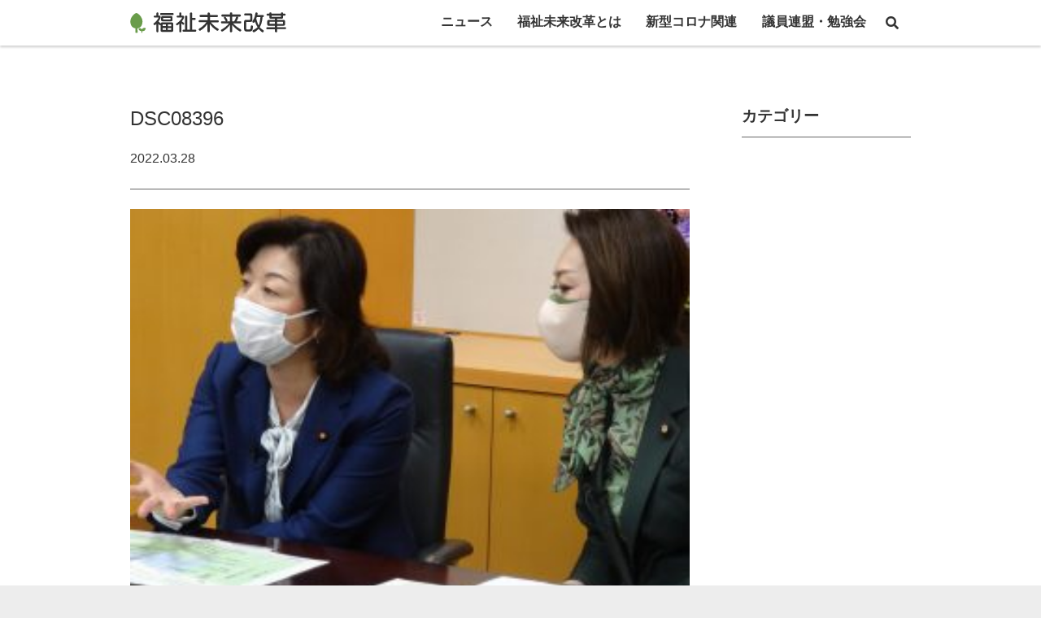

--- FILE ---
content_type: text/html; charset=UTF-8
request_url: https://www.future-welfare.com/document/%E3%80%90%E7%AC%AC1%E5%9B%9E%E5%AF%BE%E8%AB%87%E3%80%91%E7%9F%A5%E7%9A%84%E9%9A%9C%E3%81%8C%E3%81%84%E5%85%90%E8%80%85%E3%81%AE%E3%81%94%E5%AE%B6%E6%97%8F%E3%81%AE%E7%9A%86%E6%A7%98%E3%81%B8-2/attachment/dsc08396/
body_size: 27669
content:
<!DOCTYPE html>
<html dir="ltr" lang="ja" prefix="og: https://ogp.me/ns#">

<head>
    <meta charset="UTF-8">
    <meta name="viewport" content="width=device-width, initial-scale=1.0">
    <meta http-equiv="X-UA-Compatible" content="ie=edge">
    
    <link rel="profile" href="http://gmpg.org/xfn/11">
    <link rel="pingback" href="https://www.future-welfare.com/wp/xmlrpc.php">
    
    <link rel="apple-touch-icon" href="https://www.future-welfare.com/wp/wp-content/themes/fw/assets/img/icon.png" />
    <link rel="icon" sizes="192x192" href="https://www.future-welfare.com/wp/wp-content/themes/fw/assets/img/icon.png" />
    <title>DSC08396 | 福祉未来改革</title>
	<style>img:is([sizes="auto" i], [sizes^="auto," i]) { contain-intrinsic-size: 3000px 1500px }</style>
	
		<!-- All in One SEO 4.9.0 - aioseo.com -->
	<meta name="robots" content="max-snippet:-1, max-image-preview:large, max-video-preview:-1" />
	<meta name="author" content="info"/>
	<meta name="google-site-verification" content="CaKXv40vIES_EzXneDRulcbJaG7ZYH48d7p_LuV0lmQ" />
	<link rel="canonical" href="https://www.future-welfare.com/document/%e3%80%90%e7%ac%ac1%e5%9b%9e%e5%af%be%e8%ab%87%e3%80%91%e7%9f%a5%e7%9a%84%e9%9a%9c%e3%81%8c%e3%81%84%e5%85%90%e8%80%85%e3%81%ae%e3%81%94%e5%ae%b6%e6%97%8f%e3%81%ae%e7%9a%86%e6%a7%98%e3%81%b8-2/attachment/dsc08396/" />
	<meta name="generator" content="All in One SEO (AIOSEO) 4.9.0" />
		<meta property="og:locale" content="ja_JP" />
		<meta property="og:site_name" content="福祉未来改革" />
		<meta property="og:type" content="article" />
		<meta property="og:title" content="DSC08396 | 福祉未来改革" />
		<meta property="og:url" content="https://www.future-welfare.com/document/%e3%80%90%e7%ac%ac1%e5%9b%9e%e5%af%be%e8%ab%87%e3%80%91%e7%9f%a5%e7%9a%84%e9%9a%9c%e3%81%8c%e3%81%84%e5%85%90%e8%80%85%e3%81%ae%e3%81%94%e5%ae%b6%e6%97%8f%e3%81%ae%e7%9a%86%e6%a7%98%e3%81%b8-2/attachment/dsc08396/" />
		<meta property="og:image" content="https://www.future-welfare.com/wp/wp-content/uploads/2021/01/og_image.jpg" />
		<meta property="og:image:secure_url" content="https://www.future-welfare.com/wp/wp-content/uploads/2021/01/og_image.jpg" />
		<meta property="og:image:width" content="1200" />
		<meta property="og:image:height" content="630" />
		<meta property="article:published_time" content="2022-03-27T15:23:11+00:00" />
		<meta property="article:modified_time" content="2022-03-27T15:23:11+00:00" />
		<meta property="article:publisher" content="https://www.facebook.com/socialwelfarelab/" />
		<meta name="twitter:card" content="summary" />
		<meta name="twitter:site" content="@socialwelfare_l" />
		<meta name="twitter:title" content="DSC08396 | 福祉未来改革" />
		<meta name="twitter:image" content="https://www.future-welfare.com/wp/wp-content/uploads/2021/01/og_image.jpg" />
		<script type="application/ld+json" class="aioseo-schema">
			{"@context":"https:\/\/schema.org","@graph":[{"@type":"BreadcrumbList","@id":"https:\/\/www.future-welfare.com\/document\/%e3%80%90%e7%ac%ac1%e5%9b%9e%e5%af%be%e8%ab%87%e3%80%91%e7%9f%a5%e7%9a%84%e9%9a%9c%e3%81%8c%e3%81%84%e5%85%90%e8%80%85%e3%81%ae%e3%81%94%e5%ae%b6%e6%97%8f%e3%81%ae%e7%9a%86%e6%a7%98%e3%81%b8-2\/attachment\/dsc08396\/#breadcrumblist","itemListElement":[{"@type":"ListItem","@id":"https:\/\/www.future-welfare.com#listItem","position":1,"name":"\u30db\u30fc\u30e0","item":"https:\/\/www.future-welfare.com","nextItem":{"@type":"ListItem","@id":"https:\/\/www.future-welfare.com\/document\/%e3%80%90%e7%ac%ac1%e5%9b%9e%e5%af%be%e8%ab%87%e3%80%91%e7%9f%a5%e7%9a%84%e9%9a%9c%e3%81%8c%e3%81%84%e5%85%90%e8%80%85%e3%81%ae%e3%81%94%e5%ae%b6%e6%97%8f%e3%81%ae%e7%9a%86%e6%a7%98%e3%81%b8-2\/attachment\/dsc08396\/#listItem","name":"DSC08396"}},{"@type":"ListItem","@id":"https:\/\/www.future-welfare.com\/document\/%e3%80%90%e7%ac%ac1%e5%9b%9e%e5%af%be%e8%ab%87%e3%80%91%e7%9f%a5%e7%9a%84%e9%9a%9c%e3%81%8c%e3%81%84%e5%85%90%e8%80%85%e3%81%ae%e3%81%94%e5%ae%b6%e6%97%8f%e3%81%ae%e7%9a%86%e6%a7%98%e3%81%b8-2\/attachment\/dsc08396\/#listItem","position":2,"name":"DSC08396","previousItem":{"@type":"ListItem","@id":"https:\/\/www.future-welfare.com#listItem","name":"\u30db\u30fc\u30e0"}}]},{"@type":"ItemPage","@id":"https:\/\/www.future-welfare.com\/document\/%e3%80%90%e7%ac%ac1%e5%9b%9e%e5%af%be%e8%ab%87%e3%80%91%e7%9f%a5%e7%9a%84%e9%9a%9c%e3%81%8c%e3%81%84%e5%85%90%e8%80%85%e3%81%ae%e3%81%94%e5%ae%b6%e6%97%8f%e3%81%ae%e7%9a%86%e6%a7%98%e3%81%b8-2\/attachment\/dsc08396\/#itempage","url":"https:\/\/www.future-welfare.com\/document\/%e3%80%90%e7%ac%ac1%e5%9b%9e%e5%af%be%e8%ab%87%e3%80%91%e7%9f%a5%e7%9a%84%e9%9a%9c%e3%81%8c%e3%81%84%e5%85%90%e8%80%85%e3%81%ae%e3%81%94%e5%ae%b6%e6%97%8f%e3%81%ae%e7%9a%86%e6%a7%98%e3%81%b8-2\/attachment\/dsc08396\/","name":"DSC08396 | \u798f\u7949\u672a\u6765\u6539\u9769","inLanguage":"ja","isPartOf":{"@id":"https:\/\/www.future-welfare.com\/#website"},"breadcrumb":{"@id":"https:\/\/www.future-welfare.com\/document\/%e3%80%90%e7%ac%ac1%e5%9b%9e%e5%af%be%e8%ab%87%e3%80%91%e7%9f%a5%e7%9a%84%e9%9a%9c%e3%81%8c%e3%81%84%e5%85%90%e8%80%85%e3%81%ae%e3%81%94%e5%ae%b6%e6%97%8f%e3%81%ae%e7%9a%86%e6%a7%98%e3%81%b8-2\/attachment\/dsc08396\/#breadcrumblist"},"author":{"@id":"https:\/\/www.future-welfare.com\/author\/info\/#author"},"creator":{"@id":"https:\/\/www.future-welfare.com\/author\/info\/#author"},"datePublished":"2022-03-28T00:23:11+09:00","dateModified":"2022-03-28T00:23:11+09:00"},{"@type":"Organization","@id":"https:\/\/www.future-welfare.com\/#organization","name":"\u798f\u7949\u672a\u6765\u6539\u9769","description":"\u73fe\u884c\u798f\u7949\u653f\u7b56\u306e\u554f\u984c\u3092\u660e\u3089\u304b\u306b\u3057\u3001\u672a\u6765\u306b\u5411\u3051\u305f\u5408\u7406\u7684\u30fb\u7d99\u7d9a\u6027\u306e\u3042\u308b\u798f\u7949\u653f\u7b56\u3092","url":"https:\/\/www.future-welfare.com\/","logo":{"@type":"ImageObject","url":"https:\/\/www.future-welfare.com\/wp\/wp-content\/uploads\/2021\/01\/logo.png","@id":"https:\/\/www.future-welfare.com\/document\/%e3%80%90%e7%ac%ac1%e5%9b%9e%e5%af%be%e8%ab%87%e3%80%91%e7%9f%a5%e7%9a%84%e9%9a%9c%e3%81%8c%e3%81%84%e5%85%90%e8%80%85%e3%81%ae%e3%81%94%e5%ae%b6%e6%97%8f%e3%81%ae%e7%9a%86%e6%a7%98%e3%81%b8-2\/attachment\/dsc08396\/#organizationLogo","width":950,"height":950},"image":{"@id":"https:\/\/www.future-welfare.com\/document\/%e3%80%90%e7%ac%ac1%e5%9b%9e%e5%af%be%e8%ab%87%e3%80%91%e7%9f%a5%e7%9a%84%e9%9a%9c%e3%81%8c%e3%81%84%e5%85%90%e8%80%85%e3%81%ae%e3%81%94%e5%ae%b6%e6%97%8f%e3%81%ae%e7%9a%86%e6%a7%98%e3%81%b8-2\/attachment\/dsc08396\/#organizationLogo"},"sameAs":["https:\/\/www.instagram.com\/social_welfare_lab\/"]},{"@type":"Person","@id":"https:\/\/www.future-welfare.com\/author\/info\/#author","url":"https:\/\/www.future-welfare.com\/author\/info\/","name":"info","image":{"@type":"ImageObject","@id":"https:\/\/www.future-welfare.com\/document\/%e3%80%90%e7%ac%ac1%e5%9b%9e%e5%af%be%e8%ab%87%e3%80%91%e7%9f%a5%e7%9a%84%e9%9a%9c%e3%81%8c%e3%81%84%e5%85%90%e8%80%85%e3%81%ae%e3%81%94%e5%ae%b6%e6%97%8f%e3%81%ae%e7%9a%86%e6%a7%98%e3%81%b8-2\/attachment\/dsc08396\/#authorImage","url":"https:\/\/secure.gravatar.com\/avatar\/62c9f2e2c7ad6d223a388359e152b57d85d891b0fae65d9bc58bb272d620f394?s=96&d=mm&r=g","width":96,"height":96,"caption":"info"}},{"@type":"WebSite","@id":"https:\/\/www.future-welfare.com\/#website","url":"https:\/\/www.future-welfare.com\/","name":"\u798f\u7949\u672a\u6765\u6539\u9769","description":"\u73fe\u884c\u798f\u7949\u653f\u7b56\u306e\u554f\u984c\u3092\u660e\u3089\u304b\u306b\u3057\u3001\u672a\u6765\u306b\u5411\u3051\u305f\u5408\u7406\u7684\u30fb\u7d99\u7d9a\u6027\u306e\u3042\u308b\u798f\u7949\u653f\u7b56\u3092","inLanguage":"ja","publisher":{"@id":"https:\/\/www.future-welfare.com\/#organization"}}]}
		</script>
		<!-- All in One SEO -->

<link rel='dns-prefetch' href='//fonts.googleapis.com' />
<link rel="alternate" type="application/rss+xml" title="福祉未来改革 &raquo; フィード" href="https://www.future-welfare.com/feed/" />
<link rel="alternate" type="application/rss+xml" title="福祉未来改革 &raquo; コメントフィード" href="https://www.future-welfare.com/comments/feed/" />
<link rel="alternate" type="application/rss+xml" title="福祉未来改革 &raquo; DSC08396 のコメントのフィード" href="https://www.future-welfare.com/document/%e3%80%90%e7%ac%ac1%e5%9b%9e%e5%af%be%e8%ab%87%e3%80%91%e7%9f%a5%e7%9a%84%e9%9a%9c%e3%81%8c%e3%81%84%e5%85%90%e8%80%85%e3%81%ae%e3%81%94%e5%ae%b6%e6%97%8f%e3%81%ae%e7%9a%86%e6%a7%98%e3%81%b8-2/attachment/dsc08396/feed/" />
<link rel='stylesheet' id='wp-block-library-css' href='https://www.future-welfare.com/wp/wp-includes/css/dist/block-library/style.min.css?ver=6.8.3' type='text/css' media='all' />
<style id='classic-theme-styles-inline-css' type='text/css'>
/*! This file is auto-generated */
.wp-block-button__link{color:#fff;background-color:#32373c;border-radius:9999px;box-shadow:none;text-decoration:none;padding:calc(.667em + 2px) calc(1.333em + 2px);font-size:1.125em}.wp-block-file__button{background:#32373c;color:#fff;text-decoration:none}
</style>
<link rel='stylesheet' id='aioseo/css/src/vue/standalone/blocks/table-of-contents/global.scss-css' href='https://www.future-welfare.com/wp/wp-content/plugins/all-in-one-seo-pack/dist/Lite/assets/css/table-of-contents/global.e90f6d47.css?ver=4.9.0' type='text/css' media='all' />
<style id='global-styles-inline-css' type='text/css'>
:root{--wp--preset--aspect-ratio--square: 1;--wp--preset--aspect-ratio--4-3: 4/3;--wp--preset--aspect-ratio--3-4: 3/4;--wp--preset--aspect-ratio--3-2: 3/2;--wp--preset--aspect-ratio--2-3: 2/3;--wp--preset--aspect-ratio--16-9: 16/9;--wp--preset--aspect-ratio--9-16: 9/16;--wp--preset--color--black: #000000;--wp--preset--color--cyan-bluish-gray: #abb8c3;--wp--preset--color--white: #ffffff;--wp--preset--color--pale-pink: #f78da7;--wp--preset--color--vivid-red: #cf2e2e;--wp--preset--color--luminous-vivid-orange: #ff6900;--wp--preset--color--luminous-vivid-amber: #fcb900;--wp--preset--color--light-green-cyan: #7bdcb5;--wp--preset--color--vivid-green-cyan: #00d084;--wp--preset--color--pale-cyan-blue: #8ed1fc;--wp--preset--color--vivid-cyan-blue: #0693e3;--wp--preset--color--vivid-purple: #9b51e0;--wp--preset--gradient--vivid-cyan-blue-to-vivid-purple: linear-gradient(135deg,rgba(6,147,227,1) 0%,rgb(155,81,224) 100%);--wp--preset--gradient--light-green-cyan-to-vivid-green-cyan: linear-gradient(135deg,rgb(122,220,180) 0%,rgb(0,208,130) 100%);--wp--preset--gradient--luminous-vivid-amber-to-luminous-vivid-orange: linear-gradient(135deg,rgba(252,185,0,1) 0%,rgba(255,105,0,1) 100%);--wp--preset--gradient--luminous-vivid-orange-to-vivid-red: linear-gradient(135deg,rgba(255,105,0,1) 0%,rgb(207,46,46) 100%);--wp--preset--gradient--very-light-gray-to-cyan-bluish-gray: linear-gradient(135deg,rgb(238,238,238) 0%,rgb(169,184,195) 100%);--wp--preset--gradient--cool-to-warm-spectrum: linear-gradient(135deg,rgb(74,234,220) 0%,rgb(151,120,209) 20%,rgb(207,42,186) 40%,rgb(238,44,130) 60%,rgb(251,105,98) 80%,rgb(254,248,76) 100%);--wp--preset--gradient--blush-light-purple: linear-gradient(135deg,rgb(255,206,236) 0%,rgb(152,150,240) 100%);--wp--preset--gradient--blush-bordeaux: linear-gradient(135deg,rgb(254,205,165) 0%,rgb(254,45,45) 50%,rgb(107,0,62) 100%);--wp--preset--gradient--luminous-dusk: linear-gradient(135deg,rgb(255,203,112) 0%,rgb(199,81,192) 50%,rgb(65,88,208) 100%);--wp--preset--gradient--pale-ocean: linear-gradient(135deg,rgb(255,245,203) 0%,rgb(182,227,212) 50%,rgb(51,167,181) 100%);--wp--preset--gradient--electric-grass: linear-gradient(135deg,rgb(202,248,128) 0%,rgb(113,206,126) 100%);--wp--preset--gradient--midnight: linear-gradient(135deg,rgb(2,3,129) 0%,rgb(40,116,252) 100%);--wp--preset--font-size--small: 13px;--wp--preset--font-size--medium: 20px;--wp--preset--font-size--large: 36px;--wp--preset--font-size--x-large: 42px;--wp--preset--spacing--20: 0.44rem;--wp--preset--spacing--30: 0.67rem;--wp--preset--spacing--40: 1rem;--wp--preset--spacing--50: 1.5rem;--wp--preset--spacing--60: 2.25rem;--wp--preset--spacing--70: 3.38rem;--wp--preset--spacing--80: 5.06rem;--wp--preset--shadow--natural: 6px 6px 9px rgba(0, 0, 0, 0.2);--wp--preset--shadow--deep: 12px 12px 50px rgba(0, 0, 0, 0.4);--wp--preset--shadow--sharp: 6px 6px 0px rgba(0, 0, 0, 0.2);--wp--preset--shadow--outlined: 6px 6px 0px -3px rgba(255, 255, 255, 1), 6px 6px rgba(0, 0, 0, 1);--wp--preset--shadow--crisp: 6px 6px 0px rgba(0, 0, 0, 1);}:where(.is-layout-flex){gap: 0.5em;}:where(.is-layout-grid){gap: 0.5em;}body .is-layout-flex{display: flex;}.is-layout-flex{flex-wrap: wrap;align-items: center;}.is-layout-flex > :is(*, div){margin: 0;}body .is-layout-grid{display: grid;}.is-layout-grid > :is(*, div){margin: 0;}:where(.wp-block-columns.is-layout-flex){gap: 2em;}:where(.wp-block-columns.is-layout-grid){gap: 2em;}:where(.wp-block-post-template.is-layout-flex){gap: 1.25em;}:where(.wp-block-post-template.is-layout-grid){gap: 1.25em;}.has-black-color{color: var(--wp--preset--color--black) !important;}.has-cyan-bluish-gray-color{color: var(--wp--preset--color--cyan-bluish-gray) !important;}.has-white-color{color: var(--wp--preset--color--white) !important;}.has-pale-pink-color{color: var(--wp--preset--color--pale-pink) !important;}.has-vivid-red-color{color: var(--wp--preset--color--vivid-red) !important;}.has-luminous-vivid-orange-color{color: var(--wp--preset--color--luminous-vivid-orange) !important;}.has-luminous-vivid-amber-color{color: var(--wp--preset--color--luminous-vivid-amber) !important;}.has-light-green-cyan-color{color: var(--wp--preset--color--light-green-cyan) !important;}.has-vivid-green-cyan-color{color: var(--wp--preset--color--vivid-green-cyan) !important;}.has-pale-cyan-blue-color{color: var(--wp--preset--color--pale-cyan-blue) !important;}.has-vivid-cyan-blue-color{color: var(--wp--preset--color--vivid-cyan-blue) !important;}.has-vivid-purple-color{color: var(--wp--preset--color--vivid-purple) !important;}.has-black-background-color{background-color: var(--wp--preset--color--black) !important;}.has-cyan-bluish-gray-background-color{background-color: var(--wp--preset--color--cyan-bluish-gray) !important;}.has-white-background-color{background-color: var(--wp--preset--color--white) !important;}.has-pale-pink-background-color{background-color: var(--wp--preset--color--pale-pink) !important;}.has-vivid-red-background-color{background-color: var(--wp--preset--color--vivid-red) !important;}.has-luminous-vivid-orange-background-color{background-color: var(--wp--preset--color--luminous-vivid-orange) !important;}.has-luminous-vivid-amber-background-color{background-color: var(--wp--preset--color--luminous-vivid-amber) !important;}.has-light-green-cyan-background-color{background-color: var(--wp--preset--color--light-green-cyan) !important;}.has-vivid-green-cyan-background-color{background-color: var(--wp--preset--color--vivid-green-cyan) !important;}.has-pale-cyan-blue-background-color{background-color: var(--wp--preset--color--pale-cyan-blue) !important;}.has-vivid-cyan-blue-background-color{background-color: var(--wp--preset--color--vivid-cyan-blue) !important;}.has-vivid-purple-background-color{background-color: var(--wp--preset--color--vivid-purple) !important;}.has-black-border-color{border-color: var(--wp--preset--color--black) !important;}.has-cyan-bluish-gray-border-color{border-color: var(--wp--preset--color--cyan-bluish-gray) !important;}.has-white-border-color{border-color: var(--wp--preset--color--white) !important;}.has-pale-pink-border-color{border-color: var(--wp--preset--color--pale-pink) !important;}.has-vivid-red-border-color{border-color: var(--wp--preset--color--vivid-red) !important;}.has-luminous-vivid-orange-border-color{border-color: var(--wp--preset--color--luminous-vivid-orange) !important;}.has-luminous-vivid-amber-border-color{border-color: var(--wp--preset--color--luminous-vivid-amber) !important;}.has-light-green-cyan-border-color{border-color: var(--wp--preset--color--light-green-cyan) !important;}.has-vivid-green-cyan-border-color{border-color: var(--wp--preset--color--vivid-green-cyan) !important;}.has-pale-cyan-blue-border-color{border-color: var(--wp--preset--color--pale-cyan-blue) !important;}.has-vivid-cyan-blue-border-color{border-color: var(--wp--preset--color--vivid-cyan-blue) !important;}.has-vivid-purple-border-color{border-color: var(--wp--preset--color--vivid-purple) !important;}.has-vivid-cyan-blue-to-vivid-purple-gradient-background{background: var(--wp--preset--gradient--vivid-cyan-blue-to-vivid-purple) !important;}.has-light-green-cyan-to-vivid-green-cyan-gradient-background{background: var(--wp--preset--gradient--light-green-cyan-to-vivid-green-cyan) !important;}.has-luminous-vivid-amber-to-luminous-vivid-orange-gradient-background{background: var(--wp--preset--gradient--luminous-vivid-amber-to-luminous-vivid-orange) !important;}.has-luminous-vivid-orange-to-vivid-red-gradient-background{background: var(--wp--preset--gradient--luminous-vivid-orange-to-vivid-red) !important;}.has-very-light-gray-to-cyan-bluish-gray-gradient-background{background: var(--wp--preset--gradient--very-light-gray-to-cyan-bluish-gray) !important;}.has-cool-to-warm-spectrum-gradient-background{background: var(--wp--preset--gradient--cool-to-warm-spectrum) !important;}.has-blush-light-purple-gradient-background{background: var(--wp--preset--gradient--blush-light-purple) !important;}.has-blush-bordeaux-gradient-background{background: var(--wp--preset--gradient--blush-bordeaux) !important;}.has-luminous-dusk-gradient-background{background: var(--wp--preset--gradient--luminous-dusk) !important;}.has-pale-ocean-gradient-background{background: var(--wp--preset--gradient--pale-ocean) !important;}.has-electric-grass-gradient-background{background: var(--wp--preset--gradient--electric-grass) !important;}.has-midnight-gradient-background{background: var(--wp--preset--gradient--midnight) !important;}.has-small-font-size{font-size: var(--wp--preset--font-size--small) !important;}.has-medium-font-size{font-size: var(--wp--preset--font-size--medium) !important;}.has-large-font-size{font-size: var(--wp--preset--font-size--large) !important;}.has-x-large-font-size{font-size: var(--wp--preset--font-size--x-large) !important;}
:where(.wp-block-post-template.is-layout-flex){gap: 1.25em;}:where(.wp-block-post-template.is-layout-grid){gap: 1.25em;}
:where(.wp-block-columns.is-layout-flex){gap: 2em;}:where(.wp-block-columns.is-layout-grid){gap: 2em;}
:root :where(.wp-block-pullquote){font-size: 1.5em;line-height: 1.6;}
</style>
<link rel='stylesheet' id='elvez-style-css' href='https://www.future-welfare.com/wp/wp-content/plugins/elvez-edit-copyright/public/css/elvez-style.css?ver=1.1.7' type='text/css' media='all' />
<link rel='stylesheet' id='elvez-edit-copyright-css' href='https://www.future-welfare.com/wp/wp-content/plugins/elvez-edit-copyright/public/css/elvez-edit-copyright-public.css?ver=1.0.4' type='text/css' media='all' />
<link rel='stylesheet' id='style-css-css' href='https://www.future-welfare.com/wp/wp-content/themes/fw/style.css?ver=6.8.3' type='text/css' media='all' />
<link rel='stylesheet' id='fonts-css-css' href='https://fonts.googleapis.com/css2?family=Noto+Serif+JP%3Awght%40500%3B600%3B700&#038;display=swap&#038;ver=6.8.3' type='text/css' media='all' />
<link rel='stylesheet' id='fontsvolk-css-css' href='https://fonts.googleapis.com/css2?family=Volkhov&#038;display=swap&#038;ver=6.8.3' type='text/css' media='all' />
<link rel='stylesheet' id='import-css-css' href='https://www.future-welfare.com/wp/wp-content/themes/fw/assets/css/import.css?ver=6.8.3' type='text/css' media='all' />
<link rel='stylesheet' id='common-css-css' href='https://www.future-welfare.com/wp/wp-content/themes/fw/assets/css/common.css?ver=6.8.3' type='text/css' media='all' />
<script type="text/javascript" src="https://www.future-welfare.com/wp/wp-includes/js/jquery/jquery.min.js?ver=3.7.1" id="jquery-core-js"></script>
<script type="text/javascript" src="https://www.future-welfare.com/wp/wp-includes/js/jquery/jquery-migrate.min.js?ver=3.4.1" id="jquery-migrate-js"></script>
<script type="text/javascript" id="elvez-edit-copyright-js-extra">
/* <![CDATA[ */
var elvez_edit_copyright = {"copyright_year":"","copyright_name":"\u969c\u304c\u3044\u8005\u798f\u7949\u7814\u7a76\u6240","copyright_url":""};
/* ]]> */
</script>
<script type="text/javascript" src="https://www.future-welfare.com/wp/wp-content/plugins/elvez-edit-copyright/public/js/elvez-edit-copyright-public.js?ver=1.0.4" id="elvez-edit-copyright-js"></script>
<link rel="https://api.w.org/" href="https://www.future-welfare.com/wp-json/" /><link rel="alternate" title="JSON" type="application/json" href="https://www.future-welfare.com/wp-json/wp/v2/media/1113" /><link rel="EditURI" type="application/rsd+xml" title="RSD" href="https://www.future-welfare.com/wp/xmlrpc.php?rsd" />
<meta name="generator" content="WordPress 6.8.3" />
<link rel='shortlink' href='https://www.future-welfare.com/?p=1113' />
<link rel="alternate" title="oEmbed (JSON)" type="application/json+oembed" href="https://www.future-welfare.com/wp-json/oembed/1.0/embed?url=https%3A%2F%2Fwww.future-welfare.com%2Fdocument%2F%25e3%2580%2590%25e7%25ac%25ac1%25e5%259b%259e%25e5%25af%25be%25e8%25ab%2587%25e3%2580%2591%25e7%259f%25a5%25e7%259a%2584%25e9%259a%259c%25e3%2581%258c%25e3%2581%2584%25e5%2585%2590%25e8%2580%2585%25e3%2581%25ae%25e3%2581%2594%25e5%25ae%25b6%25e6%2597%258f%25e3%2581%25ae%25e7%259a%2586%25e6%25a7%2598%25e3%2581%25b8-2%2Fattachment%2Fdsc08396%2F" />
<link rel="alternate" title="oEmbed (XML)" type="text/xml+oembed" href="https://www.future-welfare.com/wp-json/oembed/1.0/embed?url=https%3A%2F%2Fwww.future-welfare.com%2Fdocument%2F%25e3%2580%2590%25e7%25ac%25ac1%25e5%259b%259e%25e5%25af%25be%25e8%25ab%2587%25e3%2580%2591%25e7%259f%25a5%25e7%259a%2584%25e9%259a%259c%25e3%2581%258c%25e3%2581%2584%25e5%2585%2590%25e8%2580%2585%25e3%2581%25ae%25e3%2581%2594%25e5%25ae%25b6%25e6%2597%258f%25e3%2581%25ae%25e7%259a%2586%25e6%25a7%2598%25e3%2581%25b8-2%2Fattachment%2Fdsc08396%2F&#038;format=xml" />
<style type="text/css">.recentcomments a{display:inline !important;padding:0 !important;margin:0 !important;}</style>    <!--[if lt IE 9]>
    <script src="https://cdnjs.cloudflare.com/ajax/libs/html5shiv/3.7.3/html5shiv.js"></script>
    <![endif]-->
    
</head>
<body class="attachment wp-singular attachment-template-default single single-attachment postid-1113 attachmentid-1113 attachment-jpeg wp-theme-fw">
    <div id="wrapper">
        
        <header id="header">
            <div class="inner inner-fluid">
                <div class="logo float-md-left"><a href="https://www.future-welfare.com/"><img src="https://www.future-welfare.com/wp/wp-content/themes/fw/assets/img/logo.svg" alt=""></a></div>
                <p class="btn-toggle-menu"></p>
                                <nav id="gnav" class="float-md-right" role="navigation">
                    <div class="search_btn">
                        <form role="search" method="get" class="search-form" action="https://www.future-welfare.com">
                            <input type="search" id="search_f_sp" class="search-field" placeholder="サイト内検索" value="" name="s" autocomplete="off" aria-owns="quicklinks suggestions" aria-autocomplete="list" title="検索:"  />
                            <button type="submit" class="ico_s"><i class="fa fa-search"></i></button>
                            <button type="button" class="ico_s search_cancel"><i class="fa fa-times-circle"></i></button>
                        </form>
                    </div>
                    <ul id="menu-header" class="m_head"><li id="menu-item-463" class="menu-item menu-item-type-post_type menu-item-object-page menu-item-463"><a href="https://www.future-welfare.com/news/">ニュース</a></li>
<li id="menu-item-11" class="menu-item menu-item-type-post_type menu-item-object-page menu-item-11"><a href="https://www.future-welfare.com/about/">福祉未来改革とは</a></li>
<li id="menu-item-949" class="menu-item menu-item-type-post_type_archive menu-item-object-new_corona menu-item-949"><a href="https://www.future-welfare.com/new_corona/">新型コロナ関連</a></li>
<li id="menu-item-98" class="menu-item menu-item-type-post_type_archive menu-item-object-document menu-item-98"><a href="https://www.future-welfare.com/document/">議員連盟・勉強会</a></li>
</ul>
                    <ul id="menu-contact_nav" class="switch-sp menu_sp"><li id="menu-item-23" class="menu-item menu-item-type-post_type menu-item-object-page menu-item-23"><a href="https://www.future-welfare.com/contact/">お問い合わせ</a></li>
<li id="menu-item-25" class="menu-item menu-item-type-post_type menu-item-object-page menu-item-25"><a href="https://www.future-welfare.com/operator/">運営主体</a></li>
<li id="menu-item-24" class="menu-item menu-item-type-post_type menu-item-object-page menu-item-privacy-policy menu-item-24"><a rel="privacy-policy" href="https://www.future-welfare.com/privacy/">プライバシーポリシー</a></li>
</ul>
                    <div class="search_box_wrap">
                        <div class="search_box">
                            <form role="search" method="get" class="search-form" action="https://www.future-welfare.com">
                                <input type="search" id="search_f" class="search-field" placeholder="サイト内検索" value="" name="s" autocomplete="off"  />
                                <button type="submit" class="ico_s"><i class="fa fa-search"></i></button>
                            </form>
                        </div>
                    </div>
                </nav>
                                
                
                <p class="search_button switch-pc"> </p>
            </div>
        </header><!--#header-->

        
        <!-- Content -->
        <div id="content">
<div class="inner inner-fluid">
    <div class="ds-row dcolumns_sp_1 dcolumns_md_2">
        <main id="main"  class="ds_col dcol-md-9" role="main">
            <section class="section">
            
<article id="post-1113" class="single_entry post-1113 attachment type-attachment status-inherit hentry">
    <header class="entry_header"><h3 class="title_lg">DSC08396</h3></header>
    <div class="entry_meta">
        <p class="date">2022.03.28</p>
            </div>
        <div class="entry_content">
        <p class="attachment"><a href='https://www.future-welfare.com/wp/wp-content/uploads/2022/03/DSC08396-scaled.jpg'><img fetchpriority="high" decoding="async" width="300" height="225" src="https://www.future-welfare.com/wp/wp-content/uploads/2022/03/DSC08396-300x225.jpg" class="attachment-medium size-medium" alt="" srcset="https://www.future-welfare.com/wp/wp-content/uploads/2022/03/DSC08396-300x225.jpg 300w, https://www.future-welfare.com/wp/wp-content/uploads/2022/03/DSC08396-1024x768.jpg 1024w, https://www.future-welfare.com/wp/wp-content/uploads/2022/03/DSC08396-768x576.jpg 768w, https://www.future-welfare.com/wp/wp-content/uploads/2022/03/DSC08396-1536x1152.jpg 1536w, https://www.future-welfare.com/wp/wp-content/uploads/2022/03/DSC08396-2048x1536.jpg 2048w" sizes="(max-width: 300px) 100vw, 300px" /></a></p>
    </div>
</article>
<div class="btn_wrap">
    <p class="btn btn-lg"><a href="https://www.future-welfare.com/news/">一覧に戻る</a></p>
</div>

           </section>                      
           <!-- <hr class="switch-sp"> -->
        </main>
        <aside id="side_bar" class="ds_col dcol-md-3">
            
<section class="section">
    <h3 class="side_title">カテゴリー</h3>
        <ul class="cat_lists">

    

--- FILE ---
content_type: text/css
request_url: https://www.future-welfare.com/wp/wp-content/themes/fw/assets/css/common.css?ver=6.8.3
body_size: 53819
content:
@charset "UTF-8";
/* main colors */
/*--------------------------------------------------------------
>>> TABLE OF CONTENTS:
----------------------------------------------------------------
# typography
# Layout
  ## Header
  ## Content
    ### Title
    ### button
    ### 背景セクション
    ### section
    ### ヒーローイメージ
    ### card
    ### category-style
    ### 詳細ページパターン
    ### form
    ### Pagination
    ### search
    ### sidebar
  ## Footer
--------------------------------------------------------------*/
/*--------------------------------------------------------------
    # typography
--------------------------------------------------------------*/
html,
body {
  width: 100%;
  height: 100%;
  box-sizing: border-box;
  line-height: 1.4;
}

body {
  margin: 0;
  background-color: #ededed;
  color: #333;
  font-family: "Noto Sans JP", sans-serif;
  font-weight: 400;
}

#wrapper {
  background-color: #FFF;
}

h1 {
  font-size: 1.8rem;
}

h2 {
  font-size: 1.6rem;
}

h3 {
  font-size: 1.5rem;
}

h4 {
  font-size: 1.3rem;
}

h5 {
  font-size: 1.1rem;
}

h6 {
  font-size: 1rem;
}

ul li,
ol li {
  margin-bottom: .5rem;
  line-height: 1.65;
}

ul::after,
ol::after {
  content: "";
  display: block;
  clear: both;
}

a {
  text-decoration: underline;
  color: #007617;
}

a img {
  transition: all 0.2s ease-in;
}

a:hover {
  color: #DD0000;
}

a.over:hover {
  opacity: .65;
}

p {
  margin-bottom: 1.5rem;
  font-size: 1rem;
  line-height: 1.65;
}

img {
  width: 100%;
  height: auto;
  object-fit: cover;
  font-family: 'object-fit: cover;';
  vertical-align: bottom;
}

hr {
  margin: 4rem 0;
  background-color: #666;
}

iframe {
  margin-bottom: 2rem;
  border: 0;
}

.inner {
  margin: 0 auto;
  padding: 0 1.88rem;
  max-width: 1020px;
  box-sizing: border-box;
}

.inner:after {
  content: "";
  display: block;
  clear: both;
}

.section {
  margin-bottom: 4rem;
}

/* テスト */
.section_big p {
  font-size: 1.4rem;
}

.section_big p span {
  font-size: 1.8rem;
}

.switch-pc {
  display: block;
}

.switch-sp {
  display: none;
}

br.sp {
  display: none;
}

.center {
  text-align: center;
}

.margin-bottom {
  margin-bottom: 2rem;
}

.wp-block-quote {
  padding-left: 1rem;
  border-left: 2px solid #007617;
}

.wp-block-quote cite {
  font-size: .8rem;
  font-style: initial;
}

.bd-bottom {
  margin: 0.7rem 0;
  border-bottom: 1px solid #666;
}

/*--------------------------------------------------------------
    ## space-list
--------------------------------------------------------------*/
.mt_0 {
  margin-top: 0rem !important;
}

.mb_0 {
  margin-bottom: 0rem !important;
}

.ml_0 {
  margin-left: 0rem !important;
}

.mr_0 {
  margin-right: 0rem !important;
}

.pt_0 {
  padding-top: 0rem !important;
}

.pb_0 {
  padding-bottom: 0rem !important;
}

.pl_0 {
  padding-left: 0rem !important;
}

.pr_0 {
  padding-right: 0rem !important;
}

.mt_1 {
  margin-top: 1rem !important;
}

.mb_1 {
  margin-bottom: 1rem !important;
}

.ml_1 {
  margin-left: 1rem !important;
}

.mr_1 {
  margin-right: 1rem !important;
}

.pt_1 {
  padding-top: 1rem !important;
}

.pb_1 {
  padding-bottom: 1rem !important;
}

.pl_1 {
  padding-left: 1rem !important;
}

.pr_1 {
  padding-right: 1rem !important;
}

.mt_2 {
  margin-top: 2rem !important;
}

.mb_2 {
  margin-bottom: 2rem !important;
}

.ml_2 {
  margin-left: 2rem !important;
}

.mr_2 {
  margin-right: 2rem !important;
}

.pt_2 {
  padding-top: 2rem !important;
}

.pb_2 {
  padding-bottom: 2rem !important;
}

.pl_2 {
  padding-left: 2rem !important;
}

.pr_2 {
  padding-right: 2rem !important;
}

.mt_3 {
  margin-top: 3rem !important;
}

.mb_3 {
  margin-bottom: 3rem !important;
}

.ml_3 {
  margin-left: 3rem !important;
}

.mr_3 {
  margin-right: 3rem !important;
}

.pt_3 {
  padding-top: 3rem !important;
}

.pb_3 {
  padding-bottom: 3rem !important;
}

.pl_3 {
  padding-left: 3rem !important;
}

.pr_3 {
  padding-right: 3rem !important;
}

.mt_4 {
  margin-top: 4rem !important;
}

.mb_4 {
  margin-bottom: 4rem !important;
}

.ml_4 {
  margin-left: 4rem !important;
}

.mr_4 {
  margin-right: 4rem !important;
}

.pt_4 {
  padding-top: 4rem !important;
}

.pb_4 {
  padding-bottom: 4rem !important;
}

.pl_4 {
  padding-left: 4rem !important;
}

.pr_4 {
  padding-right: 4rem !important;
}

.mt_5 {
  margin-top: 5rem !important;
}

.mb_5 {
  margin-bottom: 5rem !important;
}

.ml_5 {
  margin-left: 5rem !important;
}

.mr_5 {
  margin-right: 5rem !important;
}

.pt_5 {
  padding-top: 5rem !important;
}

.pb_5 {
  padding-bottom: 5rem !important;
}

.pl_5 {
  padding-left: 5rem !important;
}

.pr_5 {
  padding-right: 5rem !important;
}

.mt_6 {
  margin-top: 6rem !important;
}

.mb_6 {
  margin-bottom: 6rem !important;
}

.ml_6 {
  margin-left: 6rem !important;
}

.mr_6 {
  margin-right: 6rem !important;
}

.pt_6 {
  padding-top: 6rem !important;
}

.pb_6 {
  padding-bottom: 6rem !important;
}

.pl_6 {
  padding-left: 6rem !important;
}

.pr_6 {
  padding-right: 6rem !important;
}

.mt_7 {
  margin-top: 7rem !important;
}

.mb_7 {
  margin-bottom: 7rem !important;
}

.ml_7 {
  margin-left: 7rem !important;
}

.mr_7 {
  margin-right: 7rem !important;
}

.pt_7 {
  padding-top: 7rem !important;
}

.pb_7 {
  padding-bottom: 7rem !important;
}

.pl_7 {
  padding-left: 7rem !important;
}

.pr_7 {
  padding-right: 7rem !important;
}

.mt_8 {
  margin-top: 8rem !important;
}

.mb_8 {
  margin-bottom: 8rem !important;
}

.ml_8 {
  margin-left: 8rem !important;
}

.mr_8 {
  margin-right: 8rem !important;
}

.pt_8 {
  padding-top: 8rem !important;
}

.pb_8 {
  padding-bottom: 8rem !important;
}

.pl_8 {
  padding-left: 8rem !important;
}

.pr_8 {
  padding-right: 8rem !important;
}

/*--------------------------------------------------------------
    ## header
--------------------------------------------------------------*/
.logo {
  margin-right: 3rem;
  width: 12rem;
  padding: .95rem 0;
}

.logo img {
  font-family: inherit;
}

.btn-toggle-menu {
  display: none;
}

#header {
  position: fixed;
  top: 0;
  padding: 0;
  width: 100%;
  height: 56px;
  box-shadow: 0px 2px 3px rgba(0, 0, 0, 0.2);
  background-color: #FFF;
  z-index: 2;
  transition: top 0.3s;
}

#header.top {
  top: -56px;
}

#header .inner {
  position: relative;
}

#header .search_button {
  position: absolute;
  top: 50%;
  right: 45px;
  color: #333;
  z-index: 3;
  cursor: pointer;
  transition: all 0.3s ease;
  transform: translateY(-50%);
}

#header .search_button::before {
  content: "\f002";
  font-size: 1.25rem;
}

#header .search_button.active:before {
  content: "\f00d";
  font-size: 1.2rem !important;
}

#header .search_button.active .search_icon {
  width: 0;
  height: 0;
  border-color: transparent;
}

#header .search_button:hover {
  opacity: .65;
}

#header .search_button .search_icon {
  display: block;
  width: 16px;
  height: 16px;
  border: 3px solid #FFF;
  border-radius: 50%;
  transition: all 0.3s ease-in-out;
}

#header .search_button i {
  font-size: 1.2rem;
}

#header input[type=search] {
  padding: 1.2rem 0.6rem 1.2rem 3rem;
  width: 100%;
  height: 56px;
  border: 0;
  background-color: rgba(255, 255, 255, 0.35);
  color: #333;
  font-size: 1rem;
  outline: none;
}

#header input[type=search]::placeholder {
  color: rgba(85, 85, 85, 0.8);
}

#header input[type=search]::-webkit-search-cancel-button {
  display: none;
}

#header .ico_s {
  position: absolute;
  top: 50%;
  left: 9px;
  border: 0;
  background-color: transparent;
  transform: translateY(-50%);
  outline: none;
  cursor: pointer;
  -webkit-appearance: none;
}

#header .ico_s i {
  color: rgba(85, 85, 85, 0.8);
  font-size: 1.2rem;
}

#header .search_cancel {
  display: none;
  left: inherit;
  right: 10px;
}

#header .search_cancel i {
  color: #333;
}

#header .search_box_wrap {
  position: absolute;
  top: 0;
  right: 0;
  width: 65%;
  height: 56px;
  background-color: #FFF;
  opacity: 0;
  transition: all 0.5s ease;
  z-index: 0;
}

#header .search_box_wrap.active {
  opacity: 1;
  z-index: 2;
}

#header .search_box_wrap .search_box {
  position: absolute;
  top: 0;
  right: 30px;
  width: 626px;
  z-index: 2;
}

#h_top {
  position: fixed;
  top: 0;
  padding: 0;
  width: 100%;
  height: 56px;
  z-index: 2;
}

#h_top .inner {
  position: relative;
}

#h_top #gnav ul li a {
  color: #FFF;
}

#h_top .logo img.logo_sp {
  display: none;
}

#h_top .htop_search {
  position: absolute;
  top: 50%;
  right: 45px;
  color: #FFF;
  z-index: 3;
  cursor: pointer;
  transition: all 0.3s ease;
  transform: translateY(-50%);
}

#h_top .htop_search::before {
  content: "\f002";
  font-size: 1.25rem;
}

#h_top .htop_search:hover {
  opacity: .65;
}

#header .search_button::before, #h_top .htop_search::before, .btn a:before, .btn a:after, .prograss_bar .icon_arr::after {
  text-rendering: auto;
  font-size: 1rem;
  font-family: 'Font Awesome 5 Free';
  font-weight: 900;
  -moz-osx-font-smoothing: grayscale;
  -webkit-font-smoothing: antialiased;
  font-style: normal;
  font-variant: normal;
}

#gnav {
  padding: .9rem 0;
}

#gnav ul {
  position: relative;
  margin: 0;
  padding: 0;
  list-style-type: none;
  z-index: 1;
}

#gnav ul li {
  float: left;
  margin-bottom: 0;
  padding: 0 .95rem;
  font-weight: 700;
}

#gnav ul li a {
  color: #333;
  text-decoration: none;
}

#gnav ul li a:hover {
  opacity: .65;
}

#gnav ul.menu_sp {
  display: none;
}

#gnav .search_btn {
  display: none;
}

/*--------------------------------------------------------------
     ### 背景セクション
--------------------------------------------------------------*/
.sec_bg {
  padding: 3rem 0;
  background-color: #DEDEDE;
}

.bg_primary {
  background-color: #007617;
}

.bg_primary_dark {
  background-color: #004B0F;
}

.bg_primary_light {
  background-color: #009F1F;
}

.bg_black {
  background-color: #000;
}

.bg_gray_5 {
  background-color: #333;
}

.bg_gray_4 {
  background-color: #666;
}

.bg_gray_3 {
  background-color: #BCBCBC;
}

.bg_gray_2 {
  background-color: #DEDEDE;
}

.bg_gray_1 {
  background-color: #F6F8F9;
}

.bg_white {
  background-color: #FFF;
}

.bg_hover {
  background-color: #DD0000;
}

.bg_link {
  background-color: #CCC;
}

.bg_success {
  background-color: #88C459;
}

.bg_error {
  background-color: #F5414F;
}

.bg_warning {
  background-color: #FFD137;
}

.no_disc {
  padding: 0;
  list-style-type: none;
}

.caption {
  font-size: .95rem;
}

.wp-block-custom-section:nth-of-type(even) {
  background-color: #F6F8F9;
}

/*--------------------------------------------------------------
    ### スライダー
--------------------------------------------------------------*/
/*--------------------------------------------------------------
    ### title
--------------------------------------------------------------*/
.sub_title {
  font-size: 1.4rem;
  font-weight: 400;
}

.headline {
  margin: 3.8rem 0 4rem;
  padding-bottom: .5rem;
  text-align: center;
  font-size: 1.8rem;
  font-weight: 700;
  line-height: 1.3;
}

.cat_tit {
  margin-bottom: 2rem;
  font-size: 1.7rem;
  font-weight: 400;
  letter-spacing: 3px;
}

.title {
  margin-bottom: 2.5rem;
}

.page_header {
  padding-top: 3.5rem;
}

.page_title {
  margin-bottom: 1.5rem;
  font-size: 2rem;
  font-weight: 700;
  line-height: 1.3;
}

.title_lg {
  margin-bottom: 2.5rem;
  font-size: 1.5rem;
  font-weight: 500;
  line-height: 1.5;
}

/*--------------------------------------------------------------
    ###button
--------------------------------------------------------------*/
.btn {
  display: inline-flex;
  text-align: center;
  align-items: center;
  justify-content: center;
}

.btn a {
  padding: 0.4rem 2rem;
}

.btn a:before, .btn a:after {
  display: inline-block;
  position: absolute;
  top: 50%;
  line-height: 1;
  transform: translateY(-50%);
}

.btn a:hover {
  border: 1px solid #DD0000;
  color: #DD0000;
}

.btn.btn-primary a {
  background-color: #007617;
  color: #FFF;
}

.btn.btn-md a {
  padding: 0.4rem 2.4rem;
}

.btn.btn-lg a {
  padding: 0.4rem 8rem;
}

.btn.btn-xl a {
  padding: .4rem 9rem;
}

.btn-cat {
  margin-right: .5rem;
  width: 115px;
  height: 22px;
  text-align: center;
  font-size: .8rem;
  overflow: hidden;
}

.btn-cat a {
  display: block;
  padding: 0 .5rem;
  border-radius: 4px;
  line-height: 20px;
}

.btn_wrap {
  text-align: center;
}

.btn_list {
  display: inline-block;
  margin-left: 2rem;
  width: 97px;
  height: 33px;
  border: 1px solid #007617;
  box-sizing: border-box;
  text-align: center;
  line-height: 30px;
  vertical-align: middle;
}

.btn a, .cat_nav .select_box li a {
  display: inline-flex;
  width: 100%;
  height: 100%;
  border: 1px solid #007617;
  border-radius: 4px;
  text-decoration: none;
  color: #007617;
  align-items: center;
  justify-content: center;
}

/*--------------------------------------------------------------
    ### セクション
--------------------------------------------------------------*/
.sec_striped {
  padding: 5rem 0;
}

.sec_striped .btn_wrap {
  margin-top: 3rem;
}

.card_group {
  padding: 5rem 0 4rem;
}

/*--------------------------------------------------------------
    ### ヒーローイメージ
--------------------------------------------------------------*/
#hero {
  position: relative;
  margin-top: 3.5rem;
  width: 100%;
  text-align: center;
}

#hero .pic {
  position: relative;
}

#hero .pic:after {
  content: "";
  display: block;
  position: absolute;
  top: 0;
  width: 100%;
  height: 100%;
  background-color: #000;
  z-index: 0;
}

#hero .pic img {
  position: relative;
  width: 100%;
  height: 400px;
  vertical-align: bottom;
  opacity: .65;
  z-index: 1;
}

#hero .page_header {
  padding-top: 0;
}

#hero .hero_copy {
  margin: 5rem 0;
}

#hero.visual_2 {
  margin-bottom: 5rem;
}

#hero.visual_2 .pic {
  margin-bottom: 0;
}

#hero.visual_2 .hero_copy {
  position: absolute;
  top: 0;
  left: 0;
  bottom: 0;
  margin: 0;
  width: 100%;
  height: 100%;
  color: #FFF;
  z-index: 1;
}

#hero.visual_2 .hero_copy .inner {
  position: absolute;
  top: 50%;
  left: 0;
  right: 0;
  width: 100%;
  transform: translateY(-50%);
}

#hero.visual_2 .hero_copy .page_title {
  margin-bottom: 0;
}

#hero .copy_lead {
  margin-bottom: 6rem;
}

.copy_lead {
  margin-bottom: 4.5rem;
  text-align: center;
  font-size: 1.3rem;
  font-weight: 700;
  line-height: 1.8;
}

/*--------------------------------------------------------------
    ### card
--------------------------------------------------------------*/
.card {
  margin-bottom: 2rem;
  border: none;
  border-radius: 0;
  background-color: #FFF;
}

.card .card-img {
  border-radius: 0;
}

.card .card-body {
  padding: 0.8rem 1rem;
}

.card .card-title {
  margin-bottom: 1rem;
  font-weight: 700;
}

.card .card-title a {
  color: #000;
}

.card .card-txt {
  font-size: .9rem;
}

.card .more {
  margin-bottom: 1rem;
}

.card.npd .card-body {
  padding: .8rem 0;
}

.card.card_cnt {
  background-color: #F6F8F9;
}

.card.card_cnt .card-title {
  text-align: center;
}

.card.card_cnt .more {
  text-align: center;
}

.card .img-rounded {
  display: block;
  text-align: center;
}

.card .img-rounded img {
  width: 216px;
  height: 216px;
  border-radius: 50%;
}

/*---  アンダーライン強調  ---*/
.color_bd span {
  background: linear-gradient(transparent 55%, #ffee00 40%);
  font-weight: 700;
}

/*--------------------------------------------------------------
    ### category-style
--------------------------------------------------------------*/
.documents {
  padding: 4.9rem 0 5.3rem;
}

.questionnaire_wrap {
  padding-top: 2rem;
}

#main {
  margin-bottom: 0;
}

.date i {
  margin-right: .3rem;
}

.subnav {
  margin-top: 3rem;
}

.display_selectedItem {
  display: none;
}

.cat_nav .select_box {
  margin: 0 -.94rem;
  padding: 0;
  list-style-type: none;
}

.cat_nav .select_box li {
  float: left;
  margin-bottom: .6rem;
  padding: 0 .94rem;
  width: 25%;
  height: 44px;
}

.cat_nav .select_box li a:hover {
  border: 1px solid #007617;
  background-color: #007617;
  color: #FFF;
}

.pickup h3 {
  margin-bottom: 2rem;
}

.pickup .news .news_in {
  margin-bottom: 0;
}

.news .news_in {
  margin-bottom: 2rem;
}

.news ul {
  padding-left: 0;
  list-style-type: none;
}

.news .news__r .news__copy p {
  margin-bottom: 1rem;
  padding: 0 .93rem;
  font-size: 1rem;
}

.news .news__r .news__copy .date {
  display: inline-block;
  color: #333;
  line-height: 1.5;
  white-space: nowrap;
}

.news .news__r .news__copy .btn-cat {
  margin-bottom: .7rem;
  font-size: .8rem;
}

.news .news__r .thumb_ph img {
  height: 150px;
}

.news .news_bd {
  padding: 1.8rem 0 .8rem;
  border-top: 1px solid #ccc;
}

.news .news_bd:last-child {
  border-bottom: 1px solid #ccc;
}

.news.news--ph .news__r {
  margin-bottom: 2rem;
}

.news.news--ph .news__r .news__copy p {
  padding: 0;
}

.news.news--ph .news__r .news__copy .tit {
  display: block;
  min-height: 56px;
}

.news.news--ph .news__r .news__copy .date {
  display: block;
  margin-bottom: .3rem;
  color: #777;
  font-size: .9rem;
}

.news.news--ph .news__r .news__copy .t_right {
  padding: 0 .95rem;
}

.news.news--ph .news__r .news__copy .t_right p {
  padding: 0;
}

.news.news--ph .news__r .news__copy .t_right .btn-cat {
  margin-right: 1rem;
  padding: 0;
}

.news.news--b .news_in .news__r .news__copy {
  display: flex;
  margin: 0 -.93rem;
}

.news.news--b .news_in .news__r .news__copy .tit {
  position: relative;
  top: -4px;
  width: 70%;
  vertical-align: middle;
}

.news.news--b .news_in .news__r .news__copy .tit.t_right {
  width: auto;
}

.news.news--b .news_in .news__r .news__copy .btn-cat {
  margin-right: 0;
  width: 145px;
}

.news.news--d ul {
  padding: 0;
  list-style-type: none;
}

.news.news--d ul li {
  margin-bottom: 2rem;
}

.news.news--d ul li .date {
  display: block;
  margin-bottom: .5rem;
}

.news.news--d ul li a {
  color: #333;
}

.news .btn_wrap {
  margin-top: 0;
}

/*--------------------------------------------------------------
    ### search
--------------------------------------------------------------*/
.not-found .search {
  margin-top: 2rem;
}

.search-form {
  font-size: 0;
}

.search-form .screen-reader-text {
  display: none;
}

.search-form input[type=search] {
  width: 250px;
  height: 47px;
  border: 1px solid #ccc;
  border-radius: 0;
  font-family: "Noto Sans JP", sans-serif;
  font-size: .9rem;
  -webkit-appearance: none;
}

.search-form input[type=search]:focus {
  border-radius: 0;
}

.search-form .search-submit {
  position: relative;
  top: 1px;
  padding: 0.71rem 1rem;
  border: 0;
  background: #007617;
  color: #FFF;
  font-size: 1.1rem;
  outline: none;
  cursor: pointer;
  -webkit-appearance: none;
}

.search_result .entry_header a {
  color: #333;
}

/*--------------------------------------------------------------
    詳細ページパターン
--------------------------------------------------------------*/
.share_sns {
  margin-top: 8.2rem;
  margin-bottom: 5rem;
  text-align: center;
}

.share_sns.btm {
  margin: 3rem 0 5rem;
}

.share_sns .share_in ul {
  display: inline-block;
  margin: .6rem 0;
  padding-left: 1.2rem;
  padding-right: 1rem;
  box-sizing: border-box;
  border: 1px solid #ccc;
  border-radius: 30px;
}

.share_sns .share_in ul li {
  display: inline-block;
  margin-bottom: 0;
  padding: 0.5rem 1rem;
  line-height: 1;
  vertical-align: middle;
}

.share_sns .share_in ul li.share_text {
  font-size: .9rem;
  padding-right: 2rem;
}

.share_sns .share_in ul li.ico_tweet a {
  color: #5ba4d9;
}

.share_sns .share_in ul li.ico_fb a {
  color: #395793;
}

.share_sns .share_in ul li.ico_line a {
  color: #6cbe58;
}

.share_sns .share_in ul li.ico_pocket a {
  color: #df4753;
}

.share_sns .share_in ul li.ico_mail a {
  color: #666;
}

.single .ds-row {
  padding-top: 8rem;
}

.single_entry {
  margin-bottom: 5.2rem;
}

.single_entry .title_lg {
  margin-bottom: 1.1rem;
}

.single_entry .entry_meta {
  margin-bottom: 1.5rem;
  border-bottom: 1px solid #666;
}

.single_entry .entry_meta .date {
  display: block;
}

.single_entry .entry_meta .btn-cat {
  margin-bottom: 2rem;
  width: 115px;
}

.single_entry .pic {
  margin-bottom: 2rem;
}

.entry_content h1, .entry_content h2, .entry_content h3, .entry_content h4, .entry_content h5 {
  margin-top: 3rem;
  margin-bottom: 1rem;
}

.entry_content .title {
  margin-top: 0;
  margin-bottom: 2.5rem;
  line-height: 1.6;
}

.entry_content ul {
  margin-bottom: 2rem;
}

.entry_content ol {
  margin-bottom: 2rem;
}

.entry_content .wp-block-image {
  margin-bottom: 2rem;
}

.entry_content .wp-block-image img {
  width: auto;
}

.entry_content .wp-block-image figcaption {
  margin-bottom: 0;
  color: #666;
  font-size: .9rem;
}

.entry_content .wp-block-embed {
  margin-bottom: 2rem;
}

.entry_content .wp-block-embed iframe {
  margin-bottom: 0;
}

.entry_content .wp-block-embed-youtube {
  width: 628px;
}

.entry_content .wp-block-embed-youtube iframe {
  width: 100%;
}

.entry_content .wp-block-column h1:first-child, .entry_content .wp-block-column h2:first-child, .entry_content .wp-block-column h3:first-child, .entry_content .wp-block-column h4:first-child, .entry_content .wp-block-column h5:first-child, .entry_content .wp-block-column h6:first-child {
  margin-top: 0;
}

.entry_content figcaption {
  font-size: .8rem;
  line-height: 1.4;
}

.entry_content .wp-block-gallery {
  padding-left: 0 !important;
}

.entry_content .wp-block-gallery .blocks-gallery-item {
  margin-bottom: 1.5rem;
}

.entry_content .blocks-gallery-caption {
  margin-bottom: 2rem;
}

.entry_content .is-style-circle-mask img,
.entry_content .is-style-rounded img {
  border-radius: 50%;
}

.entry_content .wp-block-buttons {
  margin-bottom: 2rem;
}

.entry_content .wp-block-buttons .wp-block-button {
  line-height: 1.65;
}

.entry_content .wp-block-buttons .wp-block-button .wp-block-button__link {
  padding: 0.4rem 2rem;
  border: 1px solid #007617;
  border-radius: 4px;
  background: #007617;
  color: #FFF;
  font-size: 1rem;
}

.entry_content .wp-block-buttons .wp-block-button .wp-block-button__link:hover {
  text-decoration: none;
  opacity: .65 !important;
}

.entry_content .wp-block-buttons .wp-block-button.is-style-outline .wp-block-button__link {
  border: 1px solid #007617;
  background: #FFF;
  color: #007617;
}

.entry_content .wp-block-file {
  margin-bottom: 1.5rem;
  line-height: 1.65;
}

.entry_content .wp-block-file a {
  display: inline-block;
}

.entry_content .wp-block-file a.wp-block-file__button {
  margin-top: .5rem;
  padding: 0.5rem 2rem;
  border: 1px solid #007617;
  border-radius: 4px;
  background: #FFF;
  color: #007617;
  font-size: 1rem;
}

.entry_content .wp-block-file a.wp-block-file__button:active, .entry_content .wp-block-file a.wp-block-file__button:focus, .entry_content .wp-block-file a.wp-block-file__button:visited {
  color: #007617;
  opacity: 1;
}

.entry_content .wp-block-file a.wp-block-file__button:hover {
  text-decoration: none;
  opacity: .65 !important;
}

.entry_content .wp-block-file:last-child {
  margin-bottom: 2rem;
}

.entry_content .wp-block-table {
  margin-bottom: 2rem;
  overflow-y: hidden;
}

.entry_content .wp-block-table.is-style-regular table {
  border: 1px solid #666;
}

.entry_content .wp-block-table.is-style-regular table th,
.entry_content .wp-block-table.is-style-regular table td {
  border: 1px solid #666;
}

.entry_content .wp-block-table table {
  margin-bottom: .5rem;
}

.entry_content .wp-block-table table th,
.entry_content .wp-block-table table td {
  padding: .75rem;
}

.entry_content .wp-block-media-text {
  margin-bottom: 2rem;
}

.questionnaire .title_wrap .desc {
  padding-top: 1.5rem;
  border-top: 1px solid #666;
  font-weight: 700;
  line-height: 2;
}

.questionnaire .entry_content {
  margin-bottom: 2rem;
  padding-bottom: 1rem;
  border-top: 1px solid #666;
  border-bottom: 1px solid #666;
}

.questionnaire .entry_content .desc {
  margin-bottom: .5rem;
  padding-top: 1.5rem;
  font-weight: 700;
}

.questionnaire .tag_lists {
  padding: 0;
}

.questionnaire .tag_lists li {
  float: left;
  padding-right: 1rem;
  list-style-type: none;
}

.questionnaire .tag_lists li a {
  text-decoration: none;
}

/*--------------------------------------------------------------
### Pagination
--------------------------------------------------------------*/
.pagination {
  position: relative;
  margin-top: 5rem;
  text-align: center;
  clear: both;
}

.pagination span, .pagination a {
  display: inline-block;
  margin: .13rem .25rem;
  padding: .5rem .94rem;
  border: 1px solid #007617;
  border-radius: 4px;
  background-color: #FFF;
  text-decoration: none;
  color: #007617;
  transition: background-color .3s;
}

.pagination .current, .pagination a:hover {
  border: 1px solid #007617;
  background-color: #007617;
  color: #FFF;
}

/*--------------------------------------------------------------
    ### form
--------------------------------------------------------------*/
.contact_tbl {
  margin-bottom: 3rem;
  width: 100%;
  color: #666;
}

.contact_tbl th {
  padding: .54rem 0 0 .27rem;
  width: 25%;
  text-align: left;
  font-size: 1.5rem;
  line-height: 1.6;
  vertical-align: top;
}

.contact_tbl td {
  padding: .81rem .54rem;
  width: 60%;
  line-height: 1.5;
  vertical-align: top;
}

.contact_tbl td label {
  display: block;
  margin-bottom: .3rem;
  color: #666;
}

.contact_tbl td .input {
  width: 90%;
  border: 1px solid #666;
  color: #666;
}

.contact_tbl td #zip1, .contact_tbl td .input, .contact_tbl td #zip2 {
  padding: .4rem .35rem;
}

.contact_tbl td #select {
  padding: .4rem .3rem;
  width: 90%;
  color: #999;
}

.contact_tbl .line {
  padding-bottom: 4rem;
  border-bottom: 1px solid #666;
}

.contact_tbl .n_mark {
  display: inline-block;
  padding: .3rem .56rem;
  border-radius: 4px;
  background-color: #CC0000;
  color: #FFF;
  font-size: .95rem;
  line-height: 1;
}

.sec_contact {
  margin-bottom: 4rem;
}

.mw_wp_form .submit_wrap {
  text-align: center;
}

.mw_wp_form .submit_wrap .agree_policy {
  margin: 0 auto 1.5rem;
  width: 335px;
  text-align: left;
  color: #666;
}

.mw_wp_form .submit_wrap .agree_policy a {
  color: #666;
}

.mw_wp_form .submit_wrap .agree_policy input[type=checkbox] {
  margin-right: .6rem;
  width: 15px;
  height: 15px;
  transform: scale(1.4);
}

.mw_wp_form .submit_wrap .error {
  clear: both;
}

.mw_wp_form .submit_wrap .btn {
  width: 335px;
  height: 44px;
  border: 1px solid #007617;
  border-radius: 4px;
  background-color: #007617;
  color: #FFF;
  font-size: 1rem;
  cursor: pointer;
  outline: none;
}

.mw_wp_form .submit_wrap .btn:hover {
  opacity: .75;
}

.prograss_bar {
  display: flex;
  margin-bottom: 3.5rem;
  padding: 1rem 0 3.5rem;
  border-bottom: 1px solid #666;
  text-align: center;
  list-style-type: none;
  justify-content: center;
}

.prograss_bar li {
  position: relative;
  float: left;
  padding: .5rem 0;
  width: 24%;
  height: 80px;
  box-sizing: border-box;
  border: 1px solid #999;
  background-color: #FFF;
  color: #999;
  font-size: 1.2rem;
}

.prograss_bar li span {
  font-weight: 700;
}

.prograss_bar .icon_arr {
  margin-right: 15%;
}

.prograss_bar .icon_arr::after {
  content: "\f061";
  position: absolute;
  top: 50%;
  right: -40%;
  width: 24px;
  color: #aaa;
  font-size: 1.6rem;
  line-height: 1;
  transform: translateY(-50%);
}

.mw_wp_form.mw_wp_form_confirm .prograss_bar .step2, .mw_wp_form.mw_wp_form_complete .prograss_bar .step3, .prograss_bar li.step1 {
  border: 1px solid #333;
  color: #333;
}

/*--------------------------------------------------------------
    ### sidebar
--------------------------------------------------------------*/
#side_bar {
  margin-bottom: 0;
}

#side_bar .section:last-child {
  margin-bottom: 0;
}

#side_bar .side_title {
  margin-bottom: .8rem;
  padding-bottom: .6rem;
  border-bottom: 1px solid #666;
  font-size: 1.2rem;
  line-height: 1.6;
}

#side_bar .popular_post {
  padding: 0;
  list-style-type: none;
}

#side_bar .popular_post li {
  margin-bottom: 1.2rem;
}

#side_bar .popular_post li .p_thumb {
  display: block;
  margin-bottom: .6rem;
}

#side_bar .popular_post li .p_title {
  display: block;
}

#side_bar .cat_lists {
  padding: 0;
  list-style-type: none;
}

#side_bar .cat_lists li {
  margin-bottom: 1rem;
}

/*--------------------------------------------------------------
    # footer
--------------------------------------------------------------*/
#footer {
  position: relative;
  padding: 3rem 0;
  background-color: #ededed;
}

#footer #scroll_top {
  display: inline-flex;
  position: absolute;
  right: 10px;
  top: -70px;
  height: 50px;
  transition: all .2s ease-in;
  opacity: 0;
}

#footer #scroll_top.fixed {
  position: fixed;
  top: auto;
  right: 10px;
  bottom: 20px;
  z-index: 2;
}

#footer #scroll_top.move {
  right: 10px;
  top: -70px;
}

#footer #scroll_top a {
  padding: 8px 15px;
  width: 50px;
  height: 50px;
  border-radius: 25px;
  background-color: rgba(51, 51, 51, 0.3);
  color: #FFF;
  align-items: center;
  flex-flow: column;
  justify-content: center;
}

#footer a {
  color: #666;
  text-decoration: none;
}

#footer a:hover {
  color: #666;
  text-decoration: none;
  opacity: .75;
}

#footer #ft_logo {
  position: absolute;
  right: 30px;
  bottom: 4px;
  margin-bottom: 0;
  width: 7rem;
}

#footer #ft_logo a:hover {
  opacity: inherit;
}

#footer .inner {
  position: relative;
}

#footer #ft_nav {
  padding-top: .5rem;
}

#footer #ft_nav ul {
  margin-bottom: 1.3rem;
  padding: 0;
  list-style-type: none;
}

#footer #ft_nav ul li {
  float: left;
  margin-bottom: .3rem;
  padding-right: 2.3rem;
  font-weight: 700;
}

#footer .ft_contact ul {
  padding: 0;
  list-style-type: none;
}

#footer .ft_contact ul li {
  float: left;
  padding: 0 1rem;
  border-left: 1px solid #666;
  font-size: .8rem;
  font-weight: 500;
  line-height: 1;
}

#footer .ft_contact ul li:first-child {
  padding-left: 0;
  border: 0;
}

#footer .copyright {
  margin-bottom: 0;
  padding-bottom: .9rem;
  color: #666;
  font-size: .8rem;
}

@media only screen and (min-width: 881px) and (max-width: 980px) {
  #gnav {
    padding: 1.1rem 0;
  }
  #gnav ul li {
    padding: 0 .7rem;
    font-size: .8rem;
  }
}

@media only screen and (min-width: 881px) {
  #gnav {
    display: block !important;
    padding-right: 2.5rem;
  }
}

@media only screen and (min-width: 768px) and (max-width: 992px) {
  .news.news--b .news_in .news__r .news__copy .btn-cat {
    width: 180px;
  }
  #ft_nav .ft_nav_l:not(#ft_contact) {
    width: 80%;
  }
  #ft_nav .ft_nav_l:not(#ft_contact) ul li {
    flex: 0 0 50%;
  }
  #ft_nav #ft_contact.ft_nav_l {
    width: 80%;
  }
}

@media only screen and (min-width: 768px) {
  /*--------------------------------------------------------------
     space-class
    --------------------------------------------------------------*/
  .mt_md_0 {
    margin-top: 0rem !important;
  }
  .mb_md_0 {
    margin-bottom: 0rem !important;
  }
  .ml_md_0 {
    margin-left: 0rem !important;
  }
  .mr_md_0 {
    margin-right: 0rem !important;
  }
  .pt_md_0 {
    padding-top: 0rem !important;
  }
  .pb_md_0 {
    padding-bottom: 0rem !important;
  }
  .pl_md_0 {
    padding-left: 0rem !important;
  }
  .pr_md_0 {
    padding-right: 0rem !important;
  }
  .mt_md_1 {
    margin-top: 1rem !important;
  }
  .mb_md_1 {
    margin-bottom: 1rem !important;
  }
  .ml_md_1 {
    margin-left: 1rem !important;
  }
  .mr_md_1 {
    margin-right: 1rem !important;
  }
  .pt_md_1 {
    padding-top: 1rem !important;
  }
  .pb_md_1 {
    padding-bottom: 1rem !important;
  }
  .pl_md_1 {
    padding-left: 1rem !important;
  }
  .pr_md_1 {
    padding-right: 1rem !important;
  }
  .mt_md_2 {
    margin-top: 2rem !important;
  }
  .mb_md_2 {
    margin-bottom: 2rem !important;
  }
  .ml_md_2 {
    margin-left: 2rem !important;
  }
  .mr_md_2 {
    margin-right: 2rem !important;
  }
  .pt_md_2 {
    padding-top: 2rem !important;
  }
  .pb_md_2 {
    padding-bottom: 2rem !important;
  }
  .pl_md_2 {
    padding-left: 2rem !important;
  }
  .pr_md_2 {
    padding-right: 2rem !important;
  }
  .mt_md_3 {
    margin-top: 3rem !important;
  }
  .mb_md_3 {
    margin-bottom: 3rem !important;
  }
  .ml_md_3 {
    margin-left: 3rem !important;
  }
  .mr_md_3 {
    margin-right: 3rem !important;
  }
  .pt_md_3 {
    padding-top: 3rem !important;
  }
  .pb_md_3 {
    padding-bottom: 3rem !important;
  }
  .pl_md_3 {
    padding-left: 3rem !important;
  }
  .pr_md_3 {
    padding-right: 3rem !important;
  }
  .mt_md_4 {
    margin-top: 4rem !important;
  }
  .mb_md_4 {
    margin-bottom: 4rem !important;
  }
  .ml_md_4 {
    margin-left: 4rem !important;
  }
  .mr_md_4 {
    margin-right: 4rem !important;
  }
  .pt_md_4 {
    padding-top: 4rem !important;
  }
  .pb_md_4 {
    padding-bottom: 4rem !important;
  }
  .pl_md_4 {
    padding-left: 4rem !important;
  }
  .pr_md_4 {
    padding-right: 4rem !important;
  }
  .mt_md_5 {
    margin-top: 5rem !important;
  }
  .mb_md_5 {
    margin-bottom: 5rem !important;
  }
  .ml_md_5 {
    margin-left: 5rem !important;
  }
  .mr_md_5 {
    margin-right: 5rem !important;
  }
  .pt_md_5 {
    padding-top: 5rem !important;
  }
  .pb_md_5 {
    padding-bottom: 5rem !important;
  }
  .pl_md_5 {
    padding-left: 5rem !important;
  }
  .pr_md_5 {
    padding-right: 5rem !important;
  }
  .mt_md_6 {
    margin-top: 6rem !important;
  }
  .mb_md_6 {
    margin-bottom: 6rem !important;
  }
  .ml_md_6 {
    margin-left: 6rem !important;
  }
  .mr_md_6 {
    margin-right: 6rem !important;
  }
  .pt_md_6 {
    padding-top: 6rem !important;
  }
  .pb_md_6 {
    padding-bottom: 6rem !important;
  }
  .pl_md_6 {
    padding-left: 6rem !important;
  }
  .pr_md_6 {
    padding-right: 6rem !important;
  }
  .mt_md_7 {
    margin-top: 7rem !important;
  }
  .mb_md_7 {
    margin-bottom: 7rem !important;
  }
  .ml_md_7 {
    margin-left: 7rem !important;
  }
  .mr_md_7 {
    margin-right: 7rem !important;
  }
  .pt_md_7 {
    padding-top: 7rem !important;
  }
  .pb_md_7 {
    padding-bottom: 7rem !important;
  }
  .pl_md_7 {
    padding-left: 7rem !important;
  }
  .pr_md_7 {
    padding-right: 7rem !important;
  }
  .mt_md_8 {
    margin-top: 8rem !important;
  }
  .mb_md_8 {
    margin-bottom: 8rem !important;
  }
  .ml_md_8 {
    margin-left: 8rem !important;
  }
  .mr_md_8 {
    margin-right: 8rem !important;
  }
  .pt_md_8 {
    padding-top: 8rem !important;
  }
  .pb_md_8 {
    padding-bottom: 8rem !important;
  }
  .pl_md_8 {
    padding-left: 8rem !important;
  }
  .pr_md_8 {
    padding-right: 8rem !important;
  }
  .cat_nav .select_box {
    display: block !important;
  }
  .single #main .section {
    margin-bottom: 0;
  }
  .news_wrp .news .news_in, .news_wrp .news .news__r:last-child p, .doc_wrap .news .news_in, .doc_wrap .news .news__r:last-child {
    margin-bottom: 0;
  }
  /*--------------------------------------------------------------
     pagination
    --------------------------------------------------------------*/
  .pagination a.btn-prev, .pagination a.btn-next {
    padding-left: 1.3rem;
    padding-right: 1.3rem;
  }
  .pagination.pg-lg a,
  .pagination.pg-lg span {
    padding: .8rem 1.2rem;
  }
  .pagination.pg-lg a.btn-prev,
  .pagination.pg-lg a.btn-next {
    padding-left: 1.3rem;
    padding-right: 1.3rem;
  }
  /*--------------------------------------------------------------
    ### Footer
    --------------------------------------------------------------*/
  .share_sns .share_in ul li a:hover {
    opacity: 0.8;
  }
}

@media only screen and (max-width: 880px) {
  /*--------------------------------------------------------------
    # header
    --------------------------------------------------------------*/
  .btn-toggle-menu::before {
    text-rendering: auto;
    font-size: 1rem;
    font-family: 'Font Awesome 5 Free';
    font-weight: 900;
    -moz-osx-font-smoothing: grayscale;
    -webkit-font-smoothing: antialiased;
    font-style: normal;
    font-variant: normal;
  }
  .logo {
    position: relative;
    float: none !important;
    margin: 0 -1.88rem;
    padding: 1rem 0;
    width: auto;
    height: 56px;
    box-shadow: 0px 2px 8px rgba(0, 0, 0, 0.2);
    background-color: #FFF;
    text-align: left;
    z-index: 4;
  }
  .logo img {
    width: 11rem;
  }
  .logo a {
    padding-left: 1.88rem;
  }
  .g-open #h_top .logo {
    box-shadow: 0px 2px 8px rgba(0, 0, 0, 0.2);
    background-color: #FFF;
  }
  .btn-toggle-menu {
    display: block;
    position: absolute;
    top: .7rem;
    right: 30px;
    margin-bottom: 0;
    color: #333;
    line-height: 1;
    transition: all 0.3s ease-in;
    z-index: 4;
    cursor: pointer;
  }
  .btn-toggle-menu::before {
    content: "\f0c9";
    font-size: 2rem;
  }
  .btn-toggle-menu .icon-bar {
    display: block;
    width: 32px;
    height: 4px;
    border-radius: 4px;
    background-color: #333;
    color: #FFF;
    transition: all 0.2s ease;
  }
  .btn-toggle-menu .icon-bar + .icon-bar {
    margin-top: .38rem;
  }
  .btn-toggle-menu .top-bar {
    transform: rotate(0deg);
  }
  .btn-toggle-menu .middle-bar {
    opacity: 1;
  }
  .btn-toggle-menu .bottom-bar {
    transform: rotate(0deg);
  }
  .btn-toggle-menu:focus {
    outline: none;
  }
  .btn-toggle-menu.collapsed::before {
    content: "\f00d";
  }
  .btn-toggle-menu.collapsed .top-bar {
    margin-left: 0;
    width: 32px;
    transform: rotate(43deg);
    transform-origin: -4% 10%;
  }
  .btn-toggle-menu.collapsed .middle-bar {
    opacity: 0;
  }
  .btn-toggle-menu.collapsed .bottom-bar {
    margin-left: 0;
    width: 32px;
    transform: rotate(-43deg);
    transform-origin: 10% 90%;
  }
  .search_btn .search-form {
    position: relative;
  }
  .search_btn .search-form #search_f_sp {
    padding-right: 2.2rem;
    background-color: #FFF;
    height: 64px;
  }
  #header {
    padding: 0;
    width: 100%;
    background: none;
    box-shadow: none;
    z-index: 3;
  }
  #h_top {
    z-index: 4;
  }
  #h_top .logo {
    box-shadow: none;
    background: none;
  }
  #h_top .logo.active img.logo_pc {
    display: none;
  }
  #h_top .logo.active img.logo_sp {
    display: inline-block;
  }
  #h_top .btn-toggle-menu {
    color: #FFF;
  }
  #h_top .btn-toggle-menu.collapsed {
    color: #333;
  }
  #h_top .htop_search {
    display: none;
  }
  #gnav {
    display: none;
    position: fixed;
    top: 0;
    left: 0;
    padding-top: 3.4rem;
    width: 100%;
    height: 100vh;
    background-color: #FFF;
    clear: both;
    z-index: 3;
    overflow-y: scroll;
    -webkit-overflow-scrolling: touch;
  }
  #gnav ul {
    margin: 0 .95rem 1.5rem;
    padding-bottom: 1.5rem;
    border-bottom: 1px solid #ccc;
  }
  #gnav ul.m_head {
    padding-top: 1.2rem;
    border-top: 1px solid #ccc;
  }
  #gnav ul.m_col li {
    float: left;
    width: 50%;
  }
  #gnav ul.menu_sp {
    display: block;
    border-bottom: 0;
  }
  #gnav ul.menu_sp li {
    font-size: 1rem;
    font-weight: normal;
  }
  #gnav ul.menu_sp li a {
    padding: .3rem 0;
  }
  #gnav ul#menu-nav_sp_03, #gnav ul:last-child {
    margin-bottom: 0;
    border-bottom: 0;
  }
  #gnav ul li {
    float: none;
    padding: 0;
    width: 100%;
    text-align: center;
    font-size: 1.5rem;
    font-weight: 700;
  }
  #gnav ul li a {
    display: block;
    padding: .6rem 0;
    color: #333;
  }
  #gnav .search_btn {
    display: block;
  }
  .search_box_wrap {
    display: none !important;
  }
  .search_button {
    display: none;
  }
}

@media only screen and (max-width: 767px) {
  .switch-pc {
    display: none;
  }
  .switch-sp {
    display: block;
  }
  br {
    display: none;
  }
  br.sp {
    display: block;
  }
  .inner {
    padding: 0;
    max-width: 100%;
  }
  .inner-fluid {
    padding: 0 1rem;
  }
  /*--------------------------------------------------------------
     space-class
    --------------------------------------------------------------*/
  .mt_sp_0 {
    margin-top: 0rem !important;
  }
  .mb_sp_0 {
    margin-bottom: 0rem !important;
  }
  .ml_sp_0 {
    margin-left: 0rem !important;
  }
  .mr_sp_0 {
    margin-right: 0rem !important;
  }
  .pt_sp_0 {
    padding-top: 0rem !important;
  }
  .pb_sp_0 {
    padding-bottom: 0rem !important;
  }
  .pl_sp_0 {
    padding-left: 0rem !important;
  }
  .pr_sp_0 {
    padding-right: 0rem !important;
  }
  .mt_sp_1 {
    margin-top: 1rem !important;
  }
  .mb_sp_1 {
    margin-bottom: 1rem !important;
  }
  .ml_sp_1 {
    margin-left: 1rem !important;
  }
  .mr_sp_1 {
    margin-right: 1rem !important;
  }
  .pt_sp_1 {
    padding-top: 1rem !important;
  }
  .pb_sp_1 {
    padding-bottom: 1rem !important;
  }
  .pl_sp_1 {
    padding-left: 1rem !important;
  }
  .pr_sp_1 {
    padding-right: 1rem !important;
  }
  .mt_sp_2 {
    margin-top: 2rem !important;
  }
  .mb_sp_2 {
    margin-bottom: 2rem !important;
  }
  .ml_sp_2 {
    margin-left: 2rem !important;
  }
  .mr_sp_2 {
    margin-right: 2rem !important;
  }
  .pt_sp_2 {
    padding-top: 2rem !important;
  }
  .pb_sp_2 {
    padding-bottom: 2rem !important;
  }
  .pl_sp_2 {
    padding-left: 2rem !important;
  }
  .pr_sp_2 {
    padding-right: 2rem !important;
  }
  .mt_sp_3 {
    margin-top: 3rem !important;
  }
  .mb_sp_3 {
    margin-bottom: 3rem !important;
  }
  .ml_sp_3 {
    margin-left: 3rem !important;
  }
  .mr_sp_3 {
    margin-right: 3rem !important;
  }
  .pt_sp_3 {
    padding-top: 3rem !important;
  }
  .pb_sp_3 {
    padding-bottom: 3rem !important;
  }
  .pl_sp_3 {
    padding-left: 3rem !important;
  }
  .pr_sp_3 {
    padding-right: 3rem !important;
  }
  .mt_sp_4 {
    margin-top: 4rem !important;
  }
  .mb_sp_4 {
    margin-bottom: 4rem !important;
  }
  .ml_sp_4 {
    margin-left: 4rem !important;
  }
  .mr_sp_4 {
    margin-right: 4rem !important;
  }
  .pt_sp_4 {
    padding-top: 4rem !important;
  }
  .pb_sp_4 {
    padding-bottom: 4rem !important;
  }
  .pl_sp_4 {
    padding-left: 4rem !important;
  }
  .pr_sp_4 {
    padding-right: 4rem !important;
  }
  .mt_sp_5 {
    margin-top: 5rem !important;
  }
  .mb_sp_5 {
    margin-bottom: 5rem !important;
  }
  .ml_sp_5 {
    margin-left: 5rem !important;
  }
  .mr_sp_5 {
    margin-right: 5rem !important;
  }
  .pt_sp_5 {
    padding-top: 5rem !important;
  }
  .pb_sp_5 {
    padding-bottom: 5rem !important;
  }
  .pl_sp_5 {
    padding-left: 5rem !important;
  }
  .pr_sp_5 {
    padding-right: 5rem !important;
  }
  .mt_sp_6 {
    margin-top: 6rem !important;
  }
  .mb_sp_6 {
    margin-bottom: 6rem !important;
  }
  .ml_sp_6 {
    margin-left: 6rem !important;
  }
  .mr_sp_6 {
    margin-right: 6rem !important;
  }
  .pt_sp_6 {
    padding-top: 6rem !important;
  }
  .pb_sp_6 {
    padding-bottom: 6rem !important;
  }
  .pl_sp_6 {
    padding-left: 6rem !important;
  }
  .pr_sp_6 {
    padding-right: 6rem !important;
  }
  .mt_sp_7 {
    margin-top: 7rem !important;
  }
  .mb_sp_7 {
    margin-bottom: 7rem !important;
  }
  .ml_sp_7 {
    margin-left: 7rem !important;
  }
  .mr_sp_7 {
    margin-right: 7rem !important;
  }
  .pt_sp_7 {
    padding-top: 7rem !important;
  }
  .pb_sp_7 {
    padding-bottom: 7rem !important;
  }
  .pl_sp_7 {
    padding-left: 7rem !important;
  }
  .pr_sp_7 {
    padding-right: 7rem !important;
  }
  .mt_sp_8 {
    margin-top: 8rem !important;
  }
  .mb_sp_8 {
    margin-bottom: 8rem !important;
  }
  .ml_sp_8 {
    margin-left: 8rem !important;
  }
  .mr_sp_8 {
    margin-right: 8rem !important;
  }
  .pt_sp_8 {
    padding-top: 8rem !important;
  }
  .pb_sp_8 {
    padding-bottom: 8rem !important;
  }
  .pl_sp_8 {
    padding-left: 8rem !important;
  }
  .pr_sp_8 {
    padding-right: 8rem !important;
  }
  .btn-toggle-menu {
    right: 15px;
  }
  #header .logo {
    margin: 0 -1rem;
  }
  #header .logo a {
    padding-left: 1rem;
  }
  /*--------------------------------------------------------------
    ### title
    --------------------------------------------------------------*/
  .sub_title {
    font-size: 1.5rem;
  }
  .cat_tit {
    font-size: 1.5rem;
    line-height: 1.35;
  }
  .headline {
    margin-top: 2.2rem;
    margin-bottom: 2rem;
  }
  .headline.lg {
    text-align: left;
  }
  .title {
    margin-bottom: 2.2rem;
  }
  /*--------------------------------------------------------------
    ### button
    --------------------------------------------------------------*/
  .btn.btn-lg {
    width: 70%;
  }
  .btn.btn-lg a {
    padding: 0.4rem 0;
  }
  .btn.btn-xl {
    width: 100%;
  }
  .btn.btn-xl a {
    padding: 0.4rem 0;
  }
  /*--------------------------------------------------------------
    ### sec_striped
    --------------------------------------------------------------*/
  .sec_striped {
    padding: 3.5rem 0;
  }
  .sec_striped .btn_wrap {
    margin-top: 3.5rem;
  }
  .card_group {
    padding: 3.5rem 0 1.5rem;
  }
  /*--------------------------------------------------------------
    ### hero
    --------------------------------------------------------------*/
  #hero .hero_copy {
    margin-bottom: 3.3rem;
  }
  #hero.visual_2 {
    margin-bottom: 3.5rem;
  }
  #hero.visual_2 .pic img {
    height: 256px;
  }
  #hero .copy_lead {
    text-align: center;
    margin-bottom: 0;
  }
  .copy_lead {
    text-align: left;
    font-size: 1.2rem;
  }
  /*--------------------------------------------------------------
    ### card
    --------------------------------------------------------------*/
  /*--------------------------------------------------------------
    ### category-style
    --------------------------------------------------------------*/
  .display_selectedItem {
    display: block;
    position: relative;
    margin: 0;
    padding: .8rem;
    height: 50px;
    box-sizing: border-box;
    border: 1px solid #333;
    color: #333;
    line-height: 1.3;
  }
  .cat_nav .select_box {
    margin: 0;
  }
  .cat_nav .select_box li {
    float: none;
    margin-bottom: 0;
    padding: 0;
    width: 100%;
    height: 50px;
    box-sizing: border-box;
    border-top: 0;
  }
  .cat_nav .select_box li a {
    display: block;
    padding: .8rem;
    border-radius: 0;
    line-height: 1.3;
  }
  .news_wrp {
    margin-bottom: 4rem;
  }
  .news_wrp .news .news_in {
    margin-bottom: 1rem;
  }
  .doc_wrap {
    margin-bottom: 4rem;
  }
  .news .news__r .thumb_ph {
    margin-bottom: 1rem;
  }
  .news .news__r .news__copy .date {
    margin-bottom: .7rem;
  }
  .news .news__r .news__copy .btn-cat {
    margin-bottom: .7rem;
  }
  .news .news__r .news__copy .t_right {
    display: block;
  }
  .news .news_bd {
    padding-top: 1.5rem;
  }
  .news.news--ph .news__r .news__copy .tit {
    min-height: inherit;
  }
  .news.news--b .news_in .news__r .news__copy .tit {
    width: 84%;
  }
  .news.news--b .news_in .news__r .news__copy .tit_sp {
    display: block;
    margin-bottom: 1.5rem;
    width: 100%;
  }
  .news.news--b .news_in .news__r .news__copy.sp-wrap .tit {
    width: 100%;
  }
  .sp-wrap {
    flex-wrap: wrap;
  }
  /*--------------------------------------------------------------
    ### 詳細ページパターン
    --------------------------------------------------------------*/
  .share_sns {
    margin-top: 3.8rem;
    margin-bottom: 5.7rem;
  }
  .share_sns .share_in ul {
    display: block;
    border: 0;
  }
  .share_sns .share_in ul li.share_text {
    display: block;
    margin-bottom: 1rem;
    padding: 0;
    font-size: 1rem;
  }
  .single .ds-row {
    padding-top: 6rem;
  }
  .single_entry .entry_meta {
    margin-bottom: 1.5rem;
  }
  .entry_content .title {
    margin-bottom: 2.2rem;
  }
  .entry_content .wp-block-embed-youtube {
    width: 100%;
  }
  .entry_content .wp-block-embed iframe {
    max-width: 100% !important;
    width: 100%;
    min-width: 100% !important;
  }
  .entry_content iframe {
    width: 100%;
  }
  .prograss_bar {
    margin-bottom: 0 !important;
    padding: 0 0 3rem;
    flex-wrap: wrap;
  }
  .prograss_bar li {
    float: none;
    padding: .5rem;
    width: 100%;
    height: auto;
    text-align: left;
    font-size: 1rem;
  }
  .prograss_bar li span {
    padding-right: 1.5rem;
  }
  .prograss_bar .icon_arr {
    margin: 0 0 3rem 0;
  }
  .prograss_bar .icon_arr:after {
    content: "\f063";
    margin: 0 auto;
    top: inherit;
    bottom: -3.2rem;
    left: 0;
    right: 0;
  }
  .contact_tbl th,
  .contact_tbl td {
    display: block;
  }
  .contact_tbl th {
    padding: 0 0 .8rem 0;
    width: 100%;
  }
  .contact_tbl th.line {
    padding: 3rem 0 2.5rem;
    border: 0;
  }
  .contact_tbl td {
    padding: .6rem 0;
    width: 100%;
  }
  .contact_tbl td .input {
    width: 100%;
  }
  .contact_tbl td #select {
    width: 100%;
  }
  .mw_wp_form .submit_wrap p {
    display: block;
  }
  .mw_wp_form .submit_wrap .agree_policy {
    width: 100%;
    text-align: center;
  }
  .mw_wp_form .submit_wrap .btn {
    width: 70%;
  }
  /*--------------------------------------------------------------
    ### pagination
    --------------------------------------------------------------*/
  .pagination a, .pagination span, .pagination.pg-lg a, .pagination.pg-lg span {
    margin: .13rem .2rem;
    padding: .3rem .7rem;
  }
  .pagination {
    margin-top: 0;
  }
  /*--------------------------------------------------------------
    ### side_bar
    --------------------------------------------------------------*/
  #side_bar .section:last-child {
    margin-bottom: 0;
  }
  #side_bar .popular_post li:after {
    content: "";
    display: block;
    clear: both;
  }
  #side_bar .popular_post li .p_thumb {
    float: left;
    margin-right: .8rem;
    width: 20%;
  }
  #side_bar .popular_post li .p_thumb img {
    width: 100%;
    height: auto;
  }
  #side_bar .popular_post li .p_title {
    width: 100%;
  }
  /*--------------------------------------------------------------
    # footer
    --------------------------------------------------------------*/
  #footer {
    padding: 2rem 0 1rem;
  }
  #footer #ft_logo {
    right: 15px;
    bottom: 2px;
  }
  #footer .ft_logo_wrap {
    border-bottom: 1px solid #FFF;
  }
  #footer .ft_logo_wrap #ft_logo {
    text-align: center;
  }
  #footer #ft_nav {
    padding-top: .8rem;
  }
  #footer #ft_nav ul {
    margin-bottom: 2.5rem;
  }
  #footer #ft_nav ul li {
    float: none;
    margin-bottom: .6rem;
    text-align: left;
    font-size: 1.3rem;
  }
  #footer #ft_nav ul li ul li {
    width: 100%;
    font-size: 1rem;
  }
  #footer #ft_nav ul li a {
    display: block;
  }
  #footer .ft_contact ul {
    margin-bottom: 2.5rem;
  }
  #footer .ft_contact ul li {
    float: none;
    padding: 0;
    border: 0;
    font-size: 1rem;
    line-height: 1.5;
  }
  #footer .copyright {
    padding-bottom: 0;
  }
}
/*# sourceMappingURL=common.css.map */

--- FILE ---
content_type: text/css
request_url: https://www.future-welfare.com/wp/wp-content/themes/fw/assets/css/grid.css
body_size: 60527
content:
/* main colors */
.ds-row {
  display: -webkit-box;
  display: -ms-flexbox;
  display: flex;
  -ms-flex-wrap: wrap;
      flex-wrap: wrap;
}

.dcol {
  position: relative;
  margin: 0 4rem 1rem 0;
  width: 100%;
}

.ds_col {
  position: relative;
  margin: 0 4rem 1rem 0;
  width: 100%;
}

@media only screen and (min-width: 992px) {
  .dcolumns_lg_1 .dcol:nth-child(1n), .dcolumns_lg_1 .ds_col:nth-child(1n), .dcolumns_lg_2 .dcol:nth-child(2n), .dcolumns_lg_2 .ds_col:nth-child(2n), .dcolumns_lg_3 .dcol:nth-child(3n), .dcolumns_lg_3 .ds_col:nth-child(3n), .dcolumns_lg_4 .dcol:nth-child(4n), .dcolumns_lg_4 .ds_col:nth-child(4n), .dcolumns_lg_5 .dcol:nth-child(5n), .dcolumns_lg_5 .ds_col:nth-child(5n), .dcolumns_lg_6 .dcol:nth-child(6n), .dcolumns_lg_6 .ds_col:nth-child(6n), .dcolumns_lg_7 .dcol:nth-child(7n), .dcolumns_lg_7 .ds_col:nth-child(7n), .dcolumns_lg_8 .dcol:nth-child(8n), .dcolumns_lg_8 .ds_col:nth-child(8n), .dcolumns_lg_9 .dcol:nth-child(9n), .dcolumns_lg_9 .ds_col:nth-child(9n), .dcolumns_lg_10 .dcol:nth-child(10n), .dcolumns_lg_10 .ds_col:nth-child(10n), .dcolumns_lg_11 .dcol:nth-child(11n), .dcolumns_lg_11 .ds_col:nth-child(11n), .dcolumns_lg_12 .dcol:nth-child(12n), .dcolumns_lg_12 .ds_col:nth-child(12n) {
    margin-right: 0 !important;
  }
  .dcolumns_lg_1 .dcol {
    width: calc((100% - 0rem)/1);
  }
  .dcolumns_lg_1 .dcol-lg-1 {
    width: calc(8.33333% - 0rem);
  }
  .dcolumns_lg_1 .dcol-lg-2 {
    width: calc(16.66667% - 0rem);
  }
  .dcolumns_lg_1 .dcol-lg-3 {
    width: calc(25% - 0rem);
  }
  .dcolumns_lg_1 .dcol-lg-4 {
    width: calc(33.33333% - 0rem);
  }
  .dcolumns_lg_1 .dcol-lg-5 {
    width: calc(41.66667% - 0rem);
  }
  .dcolumns_lg_1 .dcol-lg-6 {
    width: calc(50% - 0rem);
  }
  .dcolumns_lg_1 .dcol-lg-7 {
    width: calc(58.33333% - 0rem);
  }
  .dcolumns_lg_1 .dcol-lg-8 {
    width: calc(66.66667% - 0rem);
  }
  .dcolumns_lg_1 .dcol-lg-9 {
    width: calc(75% - 0rem);
  }
  .dcolumns_lg_1 .dcol-lg-10 {
    width: calc(83.33333% - 0rem);
  }
  .dcolumns_lg_1 .dcol-lg-11 {
    width: calc(91.66667% - 0rem);
  }
  .dcolumns_lg_1 .dcol-lg-12 {
    width: calc(100% - 0rem);
  }
  .dcolumns_lg_2 .dcol {
    width: calc((100% - 4rem)/2);
  }
  .dcolumns_lg_2 .dcol-lg-1 {
    width: calc(8.33333% - 2rem);
  }
  .dcolumns_lg_2 .dcol-lg-2 {
    width: calc(16.66667% - 2rem);
  }
  .dcolumns_lg_2 .dcol-lg-3 {
    width: calc(25% - 2rem);
  }
  .dcolumns_lg_2 .dcol-lg-4 {
    width: calc(33.33333% - 2rem);
  }
  .dcolumns_lg_2 .dcol-lg-5 {
    width: calc(41.66667% - 2rem);
  }
  .dcolumns_lg_2 .dcol-lg-6 {
    width: calc(50% - 2rem);
  }
  .dcolumns_lg_2 .dcol-lg-7 {
    width: calc(58.33333% - 2rem);
  }
  .dcolumns_lg_2 .dcol-lg-8 {
    width: calc(66.66667% - 2rem);
  }
  .dcolumns_lg_2 .dcol-lg-9 {
    width: calc(75% - 2rem);
  }
  .dcolumns_lg_2 .dcol-lg-10 {
    width: calc(83.33333% - 2rem);
  }
  .dcolumns_lg_2 .dcol-lg-11 {
    width: calc(91.66667% - 2rem);
  }
  .dcolumns_lg_2 .dcol-lg-12 {
    width: calc(100% - 2rem);
  }
  .dcolumns_lg_3 .dcol {
    width: calc((100% - 8rem)/3);
  }
  .dcolumns_lg_3 .dcol-lg-1 {
    width: calc(8.33333% - 2.66667rem);
  }
  .dcolumns_lg_3 .dcol-lg-2 {
    width: calc(16.66667% - 2.66667rem);
  }
  .dcolumns_lg_3 .dcol-lg-3 {
    width: calc(25% - 2.66667rem);
  }
  .dcolumns_lg_3 .dcol-lg-4 {
    width: calc(33.33333% - 2.66667rem);
  }
  .dcolumns_lg_3 .dcol-lg-5 {
    width: calc(41.66667% - 2.66667rem);
  }
  .dcolumns_lg_3 .dcol-lg-6 {
    width: calc(50% - 2.66667rem);
  }
  .dcolumns_lg_3 .dcol-lg-7 {
    width: calc(58.33333% - 2.66667rem);
  }
  .dcolumns_lg_3 .dcol-lg-8 {
    width: calc(66.66667% - 2.66667rem);
  }
  .dcolumns_lg_3 .dcol-lg-9 {
    width: calc(75% - 2.66667rem);
  }
  .dcolumns_lg_3 .dcol-lg-10 {
    width: calc(83.33333% - 2.66667rem);
  }
  .dcolumns_lg_3 .dcol-lg-11 {
    width: calc(91.66667% - 2.66667rem);
  }
  .dcolumns_lg_3 .dcol-lg-12 {
    width: calc(100% - 2.66667rem);
  }
  .dcolumns_lg_4 .dcol {
    width: calc((100% - 12rem)/4);
  }
  .dcolumns_lg_4 .dcol-lg-1 {
    width: calc(8.33333% - 3rem);
  }
  .dcolumns_lg_4 .dcol-lg-2 {
    width: calc(16.66667% - 3rem);
  }
  .dcolumns_lg_4 .dcol-lg-3 {
    width: calc(25% - 3rem);
  }
  .dcolumns_lg_4 .dcol-lg-4 {
    width: calc(33.33333% - 3rem);
  }
  .dcolumns_lg_4 .dcol-lg-5 {
    width: calc(41.66667% - 3rem);
  }
  .dcolumns_lg_4 .dcol-lg-6 {
    width: calc(50% - 3rem);
  }
  .dcolumns_lg_4 .dcol-lg-7 {
    width: calc(58.33333% - 3rem);
  }
  .dcolumns_lg_4 .dcol-lg-8 {
    width: calc(66.66667% - 3rem);
  }
  .dcolumns_lg_4 .dcol-lg-9 {
    width: calc(75% - 3rem);
  }
  .dcolumns_lg_4 .dcol-lg-10 {
    width: calc(83.33333% - 3rem);
  }
  .dcolumns_lg_4 .dcol-lg-11 {
    width: calc(91.66667% - 3rem);
  }
  .dcolumns_lg_4 .dcol-lg-12 {
    width: calc(100% - 3rem);
  }
  .dcolumns_lg_5 .dcol {
    width: calc((100% - 16rem)/5);
  }
  .dcolumns_lg_5 .dcol-lg-1 {
    width: calc(8.33333% - 3.2rem);
  }
  .dcolumns_lg_5 .dcol-lg-2 {
    width: calc(16.66667% - 3.2rem);
  }
  .dcolumns_lg_5 .dcol-lg-3 {
    width: calc(25% - 3.2rem);
  }
  .dcolumns_lg_5 .dcol-lg-4 {
    width: calc(33.33333% - 3.2rem);
  }
  .dcolumns_lg_5 .dcol-lg-5 {
    width: calc(41.66667% - 3.2rem);
  }
  .dcolumns_lg_5 .dcol-lg-6 {
    width: calc(50% - 3.2rem);
  }
  .dcolumns_lg_5 .dcol-lg-7 {
    width: calc(58.33333% - 3.2rem);
  }
  .dcolumns_lg_5 .dcol-lg-8 {
    width: calc(66.66667% - 3.2rem);
  }
  .dcolumns_lg_5 .dcol-lg-9 {
    width: calc(75% - 3.2rem);
  }
  .dcolumns_lg_5 .dcol-lg-10 {
    width: calc(83.33333% - 3.2rem);
  }
  .dcolumns_lg_5 .dcol-lg-11 {
    width: calc(91.66667% - 3.2rem);
  }
  .dcolumns_lg_5 .dcol-lg-12 {
    width: calc(100% - 3.2rem);
  }
  .dcolumns_lg_6 .dcol {
    width: calc((100% - 20rem)/6);
  }
  .dcolumns_lg_6 .dcol-lg-1 {
    width: calc(8.33333% - 3.33333rem);
  }
  .dcolumns_lg_6 .dcol-lg-2 {
    width: calc(16.66667% - 3.33333rem);
  }
  .dcolumns_lg_6 .dcol-lg-3 {
    width: calc(25% - 3.33333rem);
  }
  .dcolumns_lg_6 .dcol-lg-4 {
    width: calc(33.33333% - 3.33333rem);
  }
  .dcolumns_lg_6 .dcol-lg-5 {
    width: calc(41.66667% - 3.33333rem);
  }
  .dcolumns_lg_6 .dcol-lg-6 {
    width: calc(50% - 3.33333rem);
  }
  .dcolumns_lg_6 .dcol-lg-7 {
    width: calc(58.33333% - 3.33333rem);
  }
  .dcolumns_lg_6 .dcol-lg-8 {
    width: calc(66.66667% - 3.33333rem);
  }
  .dcolumns_lg_6 .dcol-lg-9 {
    width: calc(75% - 3.33333rem);
  }
  .dcolumns_lg_6 .dcol-lg-10 {
    width: calc(83.33333% - 3.33333rem);
  }
  .dcolumns_lg_6 .dcol-lg-11 {
    width: calc(91.66667% - 3.33333rem);
  }
  .dcolumns_lg_6 .dcol-lg-12 {
    width: calc(100% - 3.33333rem);
  }
  .dcolumns_lg_7 .dcol {
    width: calc((100% - 24rem)/7);
  }
  .dcolumns_lg_7 .dcol-lg-1 {
    width: calc(8.33333% - 3.42857rem);
  }
  .dcolumns_lg_7 .dcol-lg-2 {
    width: calc(16.66667% - 3.42857rem);
  }
  .dcolumns_lg_7 .dcol-lg-3 {
    width: calc(25% - 3.42857rem);
  }
  .dcolumns_lg_7 .dcol-lg-4 {
    width: calc(33.33333% - 3.42857rem);
  }
  .dcolumns_lg_7 .dcol-lg-5 {
    width: calc(41.66667% - 3.42857rem);
  }
  .dcolumns_lg_7 .dcol-lg-6 {
    width: calc(50% - 3.42857rem);
  }
  .dcolumns_lg_7 .dcol-lg-7 {
    width: calc(58.33333% - 3.42857rem);
  }
  .dcolumns_lg_7 .dcol-lg-8 {
    width: calc(66.66667% - 3.42857rem);
  }
  .dcolumns_lg_7 .dcol-lg-9 {
    width: calc(75% - 3.42857rem);
  }
  .dcolumns_lg_7 .dcol-lg-10 {
    width: calc(83.33333% - 3.42857rem);
  }
  .dcolumns_lg_7 .dcol-lg-11 {
    width: calc(91.66667% - 3.42857rem);
  }
  .dcolumns_lg_7 .dcol-lg-12 {
    width: calc(100% - 3.42857rem);
  }
  .dcolumns_lg_8 .dcol {
    width: calc((100% - 28rem)/8);
  }
  .dcolumns_lg_8 .dcol-lg-1 {
    width: calc(8.33333% - 3.5rem);
  }
  .dcolumns_lg_8 .dcol-lg-2 {
    width: calc(16.66667% - 3.5rem);
  }
  .dcolumns_lg_8 .dcol-lg-3 {
    width: calc(25% - 3.5rem);
  }
  .dcolumns_lg_8 .dcol-lg-4 {
    width: calc(33.33333% - 3.5rem);
  }
  .dcolumns_lg_8 .dcol-lg-5 {
    width: calc(41.66667% - 3.5rem);
  }
  .dcolumns_lg_8 .dcol-lg-6 {
    width: calc(50% - 3.5rem);
  }
  .dcolumns_lg_8 .dcol-lg-7 {
    width: calc(58.33333% - 3.5rem);
  }
  .dcolumns_lg_8 .dcol-lg-8 {
    width: calc(66.66667% - 3.5rem);
  }
  .dcolumns_lg_8 .dcol-lg-9 {
    width: calc(75% - 3.5rem);
  }
  .dcolumns_lg_8 .dcol-lg-10 {
    width: calc(83.33333% - 3.5rem);
  }
  .dcolumns_lg_8 .dcol-lg-11 {
    width: calc(91.66667% - 3.5rem);
  }
  .dcolumns_lg_8 .dcol-lg-12 {
    width: calc(100% - 3.5rem);
  }
  .dcolumns_lg_9 .dcol {
    width: calc((100% - 32rem)/9);
  }
  .dcolumns_lg_9 .dcol-lg-1 {
    width: calc(8.33333% - 3.55556rem);
  }
  .dcolumns_lg_9 .dcol-lg-2 {
    width: calc(16.66667% - 3.55556rem);
  }
  .dcolumns_lg_9 .dcol-lg-3 {
    width: calc(25% - 3.55556rem);
  }
  .dcolumns_lg_9 .dcol-lg-4 {
    width: calc(33.33333% - 3.55556rem);
  }
  .dcolumns_lg_9 .dcol-lg-5 {
    width: calc(41.66667% - 3.55556rem);
  }
  .dcolumns_lg_9 .dcol-lg-6 {
    width: calc(50% - 3.55556rem);
  }
  .dcolumns_lg_9 .dcol-lg-7 {
    width: calc(58.33333% - 3.55556rem);
  }
  .dcolumns_lg_9 .dcol-lg-8 {
    width: calc(66.66667% - 3.55556rem);
  }
  .dcolumns_lg_9 .dcol-lg-9 {
    width: calc(75% - 3.55556rem);
  }
  .dcolumns_lg_9 .dcol-lg-10 {
    width: calc(83.33333% - 3.55556rem);
  }
  .dcolumns_lg_9 .dcol-lg-11 {
    width: calc(91.66667% - 3.55556rem);
  }
  .dcolumns_lg_9 .dcol-lg-12 {
    width: calc(100% - 3.55556rem);
  }
  .dcolumns_lg_10 .dcol {
    width: calc((100% - 36rem)/10);
  }
  .dcolumns_lg_10 .dcol-lg-1 {
    width: calc(8.33333% - 3.6rem);
  }
  .dcolumns_lg_10 .dcol-lg-2 {
    width: calc(16.66667% - 3.6rem);
  }
  .dcolumns_lg_10 .dcol-lg-3 {
    width: calc(25% - 3.6rem);
  }
  .dcolumns_lg_10 .dcol-lg-4 {
    width: calc(33.33333% - 3.6rem);
  }
  .dcolumns_lg_10 .dcol-lg-5 {
    width: calc(41.66667% - 3.6rem);
  }
  .dcolumns_lg_10 .dcol-lg-6 {
    width: calc(50% - 3.6rem);
  }
  .dcolumns_lg_10 .dcol-lg-7 {
    width: calc(58.33333% - 3.6rem);
  }
  .dcolumns_lg_10 .dcol-lg-8 {
    width: calc(66.66667% - 3.6rem);
  }
  .dcolumns_lg_10 .dcol-lg-9 {
    width: calc(75% - 3.6rem);
  }
  .dcolumns_lg_10 .dcol-lg-10 {
    width: calc(83.33333% - 3.6rem);
  }
  .dcolumns_lg_10 .dcol-lg-11 {
    width: calc(91.66667% - 3.6rem);
  }
  .dcolumns_lg_10 .dcol-lg-12 {
    width: calc(100% - 3.6rem);
  }
  .dcolumns_lg_11 .dcol {
    width: calc((100% - 40rem)/11);
  }
  .dcolumns_lg_11 .dcol-lg-1 {
    width: calc(8.33333% - 3.63636rem);
  }
  .dcolumns_lg_11 .dcol-lg-2 {
    width: calc(16.66667% - 3.63636rem);
  }
  .dcolumns_lg_11 .dcol-lg-3 {
    width: calc(25% - 3.63636rem);
  }
  .dcolumns_lg_11 .dcol-lg-4 {
    width: calc(33.33333% - 3.63636rem);
  }
  .dcolumns_lg_11 .dcol-lg-5 {
    width: calc(41.66667% - 3.63636rem);
  }
  .dcolumns_lg_11 .dcol-lg-6 {
    width: calc(50% - 3.63636rem);
  }
  .dcolumns_lg_11 .dcol-lg-7 {
    width: calc(58.33333% - 3.63636rem);
  }
  .dcolumns_lg_11 .dcol-lg-8 {
    width: calc(66.66667% - 3.63636rem);
  }
  .dcolumns_lg_11 .dcol-lg-9 {
    width: calc(75% - 3.63636rem);
  }
  .dcolumns_lg_11 .dcol-lg-10 {
    width: calc(83.33333% - 3.63636rem);
  }
  .dcolumns_lg_11 .dcol-lg-11 {
    width: calc(91.66667% - 3.63636rem);
  }
  .dcolumns_lg_11 .dcol-lg-12 {
    width: calc(100% - 3.63636rem);
  }
  .dcolumns_lg_12 .dcol {
    width: calc((100% - 44rem)/12);
  }
  .dcolumns_lg_12 .dcol-lg-1 {
    width: calc(8.33333% - 3.66667rem);
  }
  .dcolumns_lg_12 .dcol-lg-2 {
    width: calc(16.66667% - 3.66667rem);
  }
  .dcolumns_lg_12 .dcol-lg-3 {
    width: calc(25% - 3.66667rem);
  }
  .dcolumns_lg_12 .dcol-lg-4 {
    width: calc(33.33333% - 3.66667rem);
  }
  .dcolumns_lg_12 .dcol-lg-5 {
    width: calc(41.66667% - 3.66667rem);
  }
  .dcolumns_lg_12 .dcol-lg-6 {
    width: calc(50% - 3.66667rem);
  }
  .dcolumns_lg_12 .dcol-lg-7 {
    width: calc(58.33333% - 3.66667rem);
  }
  .dcolumns_lg_12 .dcol-lg-8 {
    width: calc(66.66667% - 3.66667rem);
  }
  .dcolumns_lg_12 .dcol-lg-9 {
    width: calc(75% - 3.66667rem);
  }
  .dcolumns_lg_12 .dcol-lg-10 {
    width: calc(83.33333% - 3.66667rem);
  }
  .dcolumns_lg_12 .dcol-lg-11 {
    width: calc(91.66667% - 3.66667rem);
  }
  .dcolumns_lg_12 .dcol-lg-12 {
    width: calc(100% - 3.66667rem);
  }
}

@media only screen and (min-width: 1200px) {
  .dcolumns_xl_1 .dcol:nth-child(1n), .dcolumns_xl_1 .ds_col:nth-child(1n), .dcolumns_xl_2 .dcol:nth-child(2n), .dcolumns_xl_2 .ds_col:nth-child(2n), .dcolumns_xl_3 .dcol:nth-child(3n), .dcolumns_xl_3 .ds_col:nth-child(3n), .dcolumns_xl_4 .dcol:nth-child(4n), .dcolumns_xl_4 .ds_col:nth-child(4n), .dcolumns_xl_5 .dcol:nth-child(5n), .dcolumns_xl_5 .ds_col:nth-child(5n), .dcolumns_xl_6 .dcol:nth-child(6n), .dcolumns_xl_6 .ds_col:nth-child(6n), .dcolumns_xl_7 .dcol:nth-child(7n), .dcolumns_xl_7 .ds_col:nth-child(7n), .dcolumns_xl_8 .dcol:nth-child(8n), .dcolumns_xl_8 .ds_col:nth-child(8n), .dcolumns_xl_9 .dcol:nth-child(9n), .dcolumns_xl_9 .ds_col:nth-child(9n), .dcolumns_xl_10 .dcol:nth-child(10n), .dcolumns_xl_10 .ds_col:nth-child(10n), .dcolumns_xl_11 .dcol:nth-child(11n), .dcolumns_xl_11 .ds_col:nth-child(11n), .dcolumns_xl_12 .dcol:nth-child(12n), .dcolumns_xl_12 .ds_col:nth-child(12n) {
    margin-right: 0 !important;
  }
  .dcolumns_xl_1 .dcol {
    width: calc((100% - 0rem)/1);
  }
  .dcolumns_xl_1 .dcol-lg-1 {
    width: calc(8.33333% - 0rem);
  }
  .dcolumns_xl_1 .dcol-lg-2 {
    width: calc(16.66667% - 0rem);
  }
  .dcolumns_xl_1 .dcol-lg-3 {
    width: calc(25% - 0rem);
  }
  .dcolumns_xl_1 .dcol-lg-4 {
    width: calc(33.33333% - 0rem);
  }
  .dcolumns_xl_1 .dcol-lg-5 {
    width: calc(41.66667% - 0rem);
  }
  .dcolumns_xl_1 .dcol-lg-6 {
    width: calc(50% - 0rem);
  }
  .dcolumns_xl_1 .dcol-lg-7 {
    width: calc(58.33333% - 0rem);
  }
  .dcolumns_xl_1 .dcol-lg-8 {
    width: calc(66.66667% - 0rem);
  }
  .dcolumns_xl_1 .dcol-lg-9 {
    width: calc(75% - 0rem);
  }
  .dcolumns_xl_1 .dcol-lg-10 {
    width: calc(83.33333% - 0rem);
  }
  .dcolumns_xl_1 .dcol-lg-11 {
    width: calc(91.66667% - 0rem);
  }
  .dcolumns_xl_1 .dcol-lg-12 {
    width: calc(100% - 0rem);
  }
  .dcolumns_xl_2 .dcol {
    width: calc((100% - 4rem)/2);
  }
  .dcolumns_xl_2 .dcol-lg-1 {
    width: calc(8.33333% - 2rem);
  }
  .dcolumns_xl_2 .dcol-lg-2 {
    width: calc(16.66667% - 2rem);
  }
  .dcolumns_xl_2 .dcol-lg-3 {
    width: calc(25% - 2rem);
  }
  .dcolumns_xl_2 .dcol-lg-4 {
    width: calc(33.33333% - 2rem);
  }
  .dcolumns_xl_2 .dcol-lg-5 {
    width: calc(41.66667% - 2rem);
  }
  .dcolumns_xl_2 .dcol-lg-6 {
    width: calc(50% - 2rem);
  }
  .dcolumns_xl_2 .dcol-lg-7 {
    width: calc(58.33333% - 2rem);
  }
  .dcolumns_xl_2 .dcol-lg-8 {
    width: calc(66.66667% - 2rem);
  }
  .dcolumns_xl_2 .dcol-lg-9 {
    width: calc(75% - 2rem);
  }
  .dcolumns_xl_2 .dcol-lg-10 {
    width: calc(83.33333% - 2rem);
  }
  .dcolumns_xl_2 .dcol-lg-11 {
    width: calc(91.66667% - 2rem);
  }
  .dcolumns_xl_2 .dcol-lg-12 {
    width: calc(100% - 2rem);
  }
  .dcolumns_xl_3 .dcol {
    width: calc((100% - 8rem)/3);
  }
  .dcolumns_xl_3 .dcol-lg-1 {
    width: calc(8.33333% - 2.66667rem);
  }
  .dcolumns_xl_3 .dcol-lg-2 {
    width: calc(16.66667% - 2.66667rem);
  }
  .dcolumns_xl_3 .dcol-lg-3 {
    width: calc(25% - 2.66667rem);
  }
  .dcolumns_xl_3 .dcol-lg-4 {
    width: calc(33.33333% - 2.66667rem);
  }
  .dcolumns_xl_3 .dcol-lg-5 {
    width: calc(41.66667% - 2.66667rem);
  }
  .dcolumns_xl_3 .dcol-lg-6 {
    width: calc(50% - 2.66667rem);
  }
  .dcolumns_xl_3 .dcol-lg-7 {
    width: calc(58.33333% - 2.66667rem);
  }
  .dcolumns_xl_3 .dcol-lg-8 {
    width: calc(66.66667% - 2.66667rem);
  }
  .dcolumns_xl_3 .dcol-lg-9 {
    width: calc(75% - 2.66667rem);
  }
  .dcolumns_xl_3 .dcol-lg-10 {
    width: calc(83.33333% - 2.66667rem);
  }
  .dcolumns_xl_3 .dcol-lg-11 {
    width: calc(91.66667% - 2.66667rem);
  }
  .dcolumns_xl_3 .dcol-lg-12 {
    width: calc(100% - 2.66667rem);
  }
  .dcolumns_xl_4 .dcol {
    width: calc((100% - 12rem)/4);
  }
  .dcolumns_xl_4 .dcol-lg-1 {
    width: calc(8.33333% - 3rem);
  }
  .dcolumns_xl_4 .dcol-lg-2 {
    width: calc(16.66667% - 3rem);
  }
  .dcolumns_xl_4 .dcol-lg-3 {
    width: calc(25% - 3rem);
  }
  .dcolumns_xl_4 .dcol-lg-4 {
    width: calc(33.33333% - 3rem);
  }
  .dcolumns_xl_4 .dcol-lg-5 {
    width: calc(41.66667% - 3rem);
  }
  .dcolumns_xl_4 .dcol-lg-6 {
    width: calc(50% - 3rem);
  }
  .dcolumns_xl_4 .dcol-lg-7 {
    width: calc(58.33333% - 3rem);
  }
  .dcolumns_xl_4 .dcol-lg-8 {
    width: calc(66.66667% - 3rem);
  }
  .dcolumns_xl_4 .dcol-lg-9 {
    width: calc(75% - 3rem);
  }
  .dcolumns_xl_4 .dcol-lg-10 {
    width: calc(83.33333% - 3rem);
  }
  .dcolumns_xl_4 .dcol-lg-11 {
    width: calc(91.66667% - 3rem);
  }
  .dcolumns_xl_4 .dcol-lg-12 {
    width: calc(100% - 3rem);
  }
  .dcolumns_xl_5 .dcol {
    width: calc((100% - 16rem)/5);
  }
  .dcolumns_xl_5 .dcol-lg-1 {
    width: calc(8.33333% - 3.2rem);
  }
  .dcolumns_xl_5 .dcol-lg-2 {
    width: calc(16.66667% - 3.2rem);
  }
  .dcolumns_xl_5 .dcol-lg-3 {
    width: calc(25% - 3.2rem);
  }
  .dcolumns_xl_5 .dcol-lg-4 {
    width: calc(33.33333% - 3.2rem);
  }
  .dcolumns_xl_5 .dcol-lg-5 {
    width: calc(41.66667% - 3.2rem);
  }
  .dcolumns_xl_5 .dcol-lg-6 {
    width: calc(50% - 3.2rem);
  }
  .dcolumns_xl_5 .dcol-lg-7 {
    width: calc(58.33333% - 3.2rem);
  }
  .dcolumns_xl_5 .dcol-lg-8 {
    width: calc(66.66667% - 3.2rem);
  }
  .dcolumns_xl_5 .dcol-lg-9 {
    width: calc(75% - 3.2rem);
  }
  .dcolumns_xl_5 .dcol-lg-10 {
    width: calc(83.33333% - 3.2rem);
  }
  .dcolumns_xl_5 .dcol-lg-11 {
    width: calc(91.66667% - 3.2rem);
  }
  .dcolumns_xl_5 .dcol-lg-12 {
    width: calc(100% - 3.2rem);
  }
  .dcolumns_xl_6 .dcol {
    width: calc((100% - 20rem)/6);
  }
  .dcolumns_xl_6 .dcol-lg-1 {
    width: calc(8.33333% - 3.33333rem);
  }
  .dcolumns_xl_6 .dcol-lg-2 {
    width: calc(16.66667% - 3.33333rem);
  }
  .dcolumns_xl_6 .dcol-lg-3 {
    width: calc(25% - 3.33333rem);
  }
  .dcolumns_xl_6 .dcol-lg-4 {
    width: calc(33.33333% - 3.33333rem);
  }
  .dcolumns_xl_6 .dcol-lg-5 {
    width: calc(41.66667% - 3.33333rem);
  }
  .dcolumns_xl_6 .dcol-lg-6 {
    width: calc(50% - 3.33333rem);
  }
  .dcolumns_xl_6 .dcol-lg-7 {
    width: calc(58.33333% - 3.33333rem);
  }
  .dcolumns_xl_6 .dcol-lg-8 {
    width: calc(66.66667% - 3.33333rem);
  }
  .dcolumns_xl_6 .dcol-lg-9 {
    width: calc(75% - 3.33333rem);
  }
  .dcolumns_xl_6 .dcol-lg-10 {
    width: calc(83.33333% - 3.33333rem);
  }
  .dcolumns_xl_6 .dcol-lg-11 {
    width: calc(91.66667% - 3.33333rem);
  }
  .dcolumns_xl_6 .dcol-lg-12 {
    width: calc(100% - 3.33333rem);
  }
  .dcolumns_xl_7 .dcol {
    width: calc((100% - 24rem)/7);
  }
  .dcolumns_xl_7 .dcol-lg-1 {
    width: calc(8.33333% - 3.42857rem);
  }
  .dcolumns_xl_7 .dcol-lg-2 {
    width: calc(16.66667% - 3.42857rem);
  }
  .dcolumns_xl_7 .dcol-lg-3 {
    width: calc(25% - 3.42857rem);
  }
  .dcolumns_xl_7 .dcol-lg-4 {
    width: calc(33.33333% - 3.42857rem);
  }
  .dcolumns_xl_7 .dcol-lg-5 {
    width: calc(41.66667% - 3.42857rem);
  }
  .dcolumns_xl_7 .dcol-lg-6 {
    width: calc(50% - 3.42857rem);
  }
  .dcolumns_xl_7 .dcol-lg-7 {
    width: calc(58.33333% - 3.42857rem);
  }
  .dcolumns_xl_7 .dcol-lg-8 {
    width: calc(66.66667% - 3.42857rem);
  }
  .dcolumns_xl_7 .dcol-lg-9 {
    width: calc(75% - 3.42857rem);
  }
  .dcolumns_xl_7 .dcol-lg-10 {
    width: calc(83.33333% - 3.42857rem);
  }
  .dcolumns_xl_7 .dcol-lg-11 {
    width: calc(91.66667% - 3.42857rem);
  }
  .dcolumns_xl_7 .dcol-lg-12 {
    width: calc(100% - 3.42857rem);
  }
  .dcolumns_xl_8 .dcol {
    width: calc((100% - 28rem)/8);
  }
  .dcolumns_xl_8 .dcol-lg-1 {
    width: calc(8.33333% - 3.5rem);
  }
  .dcolumns_xl_8 .dcol-lg-2 {
    width: calc(16.66667% - 3.5rem);
  }
  .dcolumns_xl_8 .dcol-lg-3 {
    width: calc(25% - 3.5rem);
  }
  .dcolumns_xl_8 .dcol-lg-4 {
    width: calc(33.33333% - 3.5rem);
  }
  .dcolumns_xl_8 .dcol-lg-5 {
    width: calc(41.66667% - 3.5rem);
  }
  .dcolumns_xl_8 .dcol-lg-6 {
    width: calc(50% - 3.5rem);
  }
  .dcolumns_xl_8 .dcol-lg-7 {
    width: calc(58.33333% - 3.5rem);
  }
  .dcolumns_xl_8 .dcol-lg-8 {
    width: calc(66.66667% - 3.5rem);
  }
  .dcolumns_xl_8 .dcol-lg-9 {
    width: calc(75% - 3.5rem);
  }
  .dcolumns_xl_8 .dcol-lg-10 {
    width: calc(83.33333% - 3.5rem);
  }
  .dcolumns_xl_8 .dcol-lg-11 {
    width: calc(91.66667% - 3.5rem);
  }
  .dcolumns_xl_8 .dcol-lg-12 {
    width: calc(100% - 3.5rem);
  }
  .dcolumns_xl_9 .dcol {
    width: calc((100% - 32rem)/9);
  }
  .dcolumns_xl_9 .dcol-lg-1 {
    width: calc(8.33333% - 3.55556rem);
  }
  .dcolumns_xl_9 .dcol-lg-2 {
    width: calc(16.66667% - 3.55556rem);
  }
  .dcolumns_xl_9 .dcol-lg-3 {
    width: calc(25% - 3.55556rem);
  }
  .dcolumns_xl_9 .dcol-lg-4 {
    width: calc(33.33333% - 3.55556rem);
  }
  .dcolumns_xl_9 .dcol-lg-5 {
    width: calc(41.66667% - 3.55556rem);
  }
  .dcolumns_xl_9 .dcol-lg-6 {
    width: calc(50% - 3.55556rem);
  }
  .dcolumns_xl_9 .dcol-lg-7 {
    width: calc(58.33333% - 3.55556rem);
  }
  .dcolumns_xl_9 .dcol-lg-8 {
    width: calc(66.66667% - 3.55556rem);
  }
  .dcolumns_xl_9 .dcol-lg-9 {
    width: calc(75% - 3.55556rem);
  }
  .dcolumns_xl_9 .dcol-lg-10 {
    width: calc(83.33333% - 3.55556rem);
  }
  .dcolumns_xl_9 .dcol-lg-11 {
    width: calc(91.66667% - 3.55556rem);
  }
  .dcolumns_xl_9 .dcol-lg-12 {
    width: calc(100% - 3.55556rem);
  }
  .dcolumns_xl_10 .dcol {
    width: calc((100% - 36rem)/10);
  }
  .dcolumns_xl_10 .dcol-lg-1 {
    width: calc(8.33333% - 3.6rem);
  }
  .dcolumns_xl_10 .dcol-lg-2 {
    width: calc(16.66667% - 3.6rem);
  }
  .dcolumns_xl_10 .dcol-lg-3 {
    width: calc(25% - 3.6rem);
  }
  .dcolumns_xl_10 .dcol-lg-4 {
    width: calc(33.33333% - 3.6rem);
  }
  .dcolumns_xl_10 .dcol-lg-5 {
    width: calc(41.66667% - 3.6rem);
  }
  .dcolumns_xl_10 .dcol-lg-6 {
    width: calc(50% - 3.6rem);
  }
  .dcolumns_xl_10 .dcol-lg-7 {
    width: calc(58.33333% - 3.6rem);
  }
  .dcolumns_xl_10 .dcol-lg-8 {
    width: calc(66.66667% - 3.6rem);
  }
  .dcolumns_xl_10 .dcol-lg-9 {
    width: calc(75% - 3.6rem);
  }
  .dcolumns_xl_10 .dcol-lg-10 {
    width: calc(83.33333% - 3.6rem);
  }
  .dcolumns_xl_10 .dcol-lg-11 {
    width: calc(91.66667% - 3.6rem);
  }
  .dcolumns_xl_10 .dcol-lg-12 {
    width: calc(100% - 3.6rem);
  }
  .dcolumns_xl_11 .dcol {
    width: calc((100% - 40rem)/11);
  }
  .dcolumns_xl_11 .dcol-lg-1 {
    width: calc(8.33333% - 3.63636rem);
  }
  .dcolumns_xl_11 .dcol-lg-2 {
    width: calc(16.66667% - 3.63636rem);
  }
  .dcolumns_xl_11 .dcol-lg-3 {
    width: calc(25% - 3.63636rem);
  }
  .dcolumns_xl_11 .dcol-lg-4 {
    width: calc(33.33333% - 3.63636rem);
  }
  .dcolumns_xl_11 .dcol-lg-5 {
    width: calc(41.66667% - 3.63636rem);
  }
  .dcolumns_xl_11 .dcol-lg-6 {
    width: calc(50% - 3.63636rem);
  }
  .dcolumns_xl_11 .dcol-lg-7 {
    width: calc(58.33333% - 3.63636rem);
  }
  .dcolumns_xl_11 .dcol-lg-8 {
    width: calc(66.66667% - 3.63636rem);
  }
  .dcolumns_xl_11 .dcol-lg-9 {
    width: calc(75% - 3.63636rem);
  }
  .dcolumns_xl_11 .dcol-lg-10 {
    width: calc(83.33333% - 3.63636rem);
  }
  .dcolumns_xl_11 .dcol-lg-11 {
    width: calc(91.66667% - 3.63636rem);
  }
  .dcolumns_xl_11 .dcol-lg-12 {
    width: calc(100% - 3.63636rem);
  }
  .dcolumns_xl_12 .dcol {
    width: calc((100% - 44rem)/12);
  }
  .dcolumns_xl_12 .dcol-lg-1 {
    width: calc(8.33333% - 3.66667rem);
  }
  .dcolumns_xl_12 .dcol-lg-2 {
    width: calc(16.66667% - 3.66667rem);
  }
  .dcolumns_xl_12 .dcol-lg-3 {
    width: calc(25% - 3.66667rem);
  }
  .dcolumns_xl_12 .dcol-lg-4 {
    width: calc(33.33333% - 3.66667rem);
  }
  .dcolumns_xl_12 .dcol-lg-5 {
    width: calc(41.66667% - 3.66667rem);
  }
  .dcolumns_xl_12 .dcol-lg-6 {
    width: calc(50% - 3.66667rem);
  }
  .dcolumns_xl_12 .dcol-lg-7 {
    width: calc(58.33333% - 3.66667rem);
  }
  .dcolumns_xl_12 .dcol-lg-8 {
    width: calc(66.66667% - 3.66667rem);
  }
  .dcolumns_xl_12 .dcol-lg-9 {
    width: calc(75% - 3.66667rem);
  }
  .dcolumns_xl_12 .dcol-lg-10 {
    width: calc(83.33333% - 3.66667rem);
  }
  .dcolumns_xl_12 .dcol-lg-11 {
    width: calc(91.66667% - 3.66667rem);
  }
  .dcolumns_xl_12 .dcol-lg-12 {
    width: calc(100% - 3.66667rem);
  }
}

@media only screen and (min-width: 768px) {
  .dcolumns_md_1 .dcol:nth-child(1n), .dcolumns_md_1 .ds_col:nth-child(1n), .dcolumns_md_2 .dcol:nth-child(2n), .dcolumns_md_2 .ds_col:nth-child(2n), .dcolumns_md_3 .dcol:nth-child(3n), .dcolumns_md_3 .ds_col:nth-child(3n), .dcolumns_md_4 .dcol:nth-child(4n), .dcolumns_md_4 .ds_col:nth-child(4n), .dcolumns_md_5 .dcol:nth-child(5n), .dcolumns_md_5 .ds_col:nth-child(5n), .dcolumns_md_6 .dcol:nth-child(6n), .dcolumns_md_6 .ds_col:nth-child(6n), .dcolumns_md_7 .dcol:nth-child(7n), .dcolumns_md_7 .ds_col:nth-child(7n), .dcolumns_md_8 .dcol:nth-child(8n), .dcolumns_md_8 .ds_col:nth-child(8n), .dcolumns_md_9 .dcol:nth-child(9n), .dcolumns_md_9 .ds_col:nth-child(9n), .dcolumns_md_10 .dcol:nth-child(10n), .dcolumns_md_10 .ds_col:nth-child(10n), .dcolumns_md_11 .dcol:nth-child(11n), .dcolumns_md_11 .ds_col:nth-child(11n), .dcolumns_md_12 .dcol:nth-child(12n), .dcolumns_md_12 .ds_col:nth-child(12n) {
    margin-right: 0 !important;
  }
  .dcolumns_md_1 .dcol {
    width: calc((100% - 0rem)/1);
  }
  .dcolumns_md_1 .dcol-md-1 {
    width: calc(8.33333% - 0rem);
  }
  .dcolumns_md_1 .dcol-md-2 {
    width: calc(16.66667% - 0rem);
  }
  .dcolumns_md_1 .dcol-md-3 {
    width: calc(25% - 0rem);
  }
  .dcolumns_md_1 .dcol-md-4 {
    width: calc(33.33333% - 0rem);
  }
  .dcolumns_md_1 .dcol-md-5 {
    width: calc(41.66667% - 0rem);
  }
  .dcolumns_md_1 .dcol-md-6 {
    width: calc(50% - 0rem);
  }
  .dcolumns_md_1 .dcol-md-7 {
    width: calc(58.33333% - 0rem);
  }
  .dcolumns_md_1 .dcol-md-8 {
    width: calc(66.66667% - 0rem);
  }
  .dcolumns_md_1 .dcol-md-9 {
    width: calc(75% - 0rem);
  }
  .dcolumns_md_1 .dcol-md-10 {
    width: calc(83.33333% - 0rem);
  }
  .dcolumns_md_1 .dcol-md-11 {
    width: calc(91.66667% - 0rem);
  }
  .dcolumns_md_1 .dcol-md-12 {
    width: calc(100% - 0rem);
  }
  .dcolumns_md_2 .dcol {
    width: calc((100% - 4rem)/2);
  }
  .dcolumns_md_2 .dcol-md-1 {
    width: calc(8.33333% - 2rem);
  }
  .dcolumns_md_2 .dcol-md-2 {
    width: calc(16.66667% - 2rem);
  }
  .dcolumns_md_2 .dcol-md-3 {
    width: calc(25% - 2rem);
  }
  .dcolumns_md_2 .dcol-md-4 {
    width: calc(33.33333% - 2rem);
  }
  .dcolumns_md_2 .dcol-md-5 {
    width: calc(41.66667% - 2rem);
  }
  .dcolumns_md_2 .dcol-md-6 {
    width: calc(50% - 2rem);
  }
  .dcolumns_md_2 .dcol-md-7 {
    width: calc(58.33333% - 2rem);
  }
  .dcolumns_md_2 .dcol-md-8 {
    width: calc(66.66667% - 2rem);
  }
  .dcolumns_md_2 .dcol-md-9 {
    width: calc(75% - 2rem);
  }
  .dcolumns_md_2 .dcol-md-10 {
    width: calc(83.33333% - 2rem);
  }
  .dcolumns_md_2 .dcol-md-11 {
    width: calc(91.66667% - 2rem);
  }
  .dcolumns_md_2 .dcol-md-12 {
    width: calc(100% - 2rem);
  }
  .dcolumns_md_3 .dcol {
    width: calc((100% - 8rem)/3);
  }
  .dcolumns_md_3 .dcol-md-1 {
    width: calc(8.33333% - 2.66667rem);
  }
  .dcolumns_md_3 .dcol-md-2 {
    width: calc(16.66667% - 2.66667rem);
  }
  .dcolumns_md_3 .dcol-md-3 {
    width: calc(25% - 2.66667rem);
  }
  .dcolumns_md_3 .dcol-md-4 {
    width: calc(33.33333% - 2.66667rem);
  }
  .dcolumns_md_3 .dcol-md-5 {
    width: calc(41.66667% - 2.66667rem);
  }
  .dcolumns_md_3 .dcol-md-6 {
    width: calc(50% - 2.66667rem);
  }
  .dcolumns_md_3 .dcol-md-7 {
    width: calc(58.33333% - 2.66667rem);
  }
  .dcolumns_md_3 .dcol-md-8 {
    width: calc(66.66667% - 2.66667rem);
  }
  .dcolumns_md_3 .dcol-md-9 {
    width: calc(75% - 2.66667rem);
  }
  .dcolumns_md_3 .dcol-md-10 {
    width: calc(83.33333% - 2.66667rem);
  }
  .dcolumns_md_3 .dcol-md-11 {
    width: calc(91.66667% - 2.66667rem);
  }
  .dcolumns_md_3 .dcol-md-12 {
    width: calc(100% - 2.66667rem);
  }
  .dcolumns_md_4 .dcol {
    width: calc((100% - 12rem)/4);
  }
  .dcolumns_md_4 .dcol-md-1 {
    width: calc(8.33333% - 3rem);
  }
  .dcolumns_md_4 .dcol-md-2 {
    width: calc(16.66667% - 3rem);
  }
  .dcolumns_md_4 .dcol-md-3 {
    width: calc(25% - 3rem);
  }
  .dcolumns_md_4 .dcol-md-4 {
    width: calc(33.33333% - 3rem);
  }
  .dcolumns_md_4 .dcol-md-5 {
    width: calc(41.66667% - 3rem);
  }
  .dcolumns_md_4 .dcol-md-6 {
    width: calc(50% - 3rem);
  }
  .dcolumns_md_4 .dcol-md-7 {
    width: calc(58.33333% - 3rem);
  }
  .dcolumns_md_4 .dcol-md-8 {
    width: calc(66.66667% - 3rem);
  }
  .dcolumns_md_4 .dcol-md-9 {
    width: calc(75% - 3rem);
  }
  .dcolumns_md_4 .dcol-md-10 {
    width: calc(83.33333% - 3rem);
  }
  .dcolumns_md_4 .dcol-md-11 {
    width: calc(91.66667% - 3rem);
  }
  .dcolumns_md_4 .dcol-md-12 {
    width: calc(100% - 3rem);
  }
  .dcolumns_md_5 .dcol {
    width: calc((100% - 16rem)/5);
  }
  .dcolumns_md_5 .dcol-md-1 {
    width: calc(8.33333% - 3.2rem);
  }
  .dcolumns_md_5 .dcol-md-2 {
    width: calc(16.66667% - 3.2rem);
  }
  .dcolumns_md_5 .dcol-md-3 {
    width: calc(25% - 3.2rem);
  }
  .dcolumns_md_5 .dcol-md-4 {
    width: calc(33.33333% - 3.2rem);
  }
  .dcolumns_md_5 .dcol-md-5 {
    width: calc(41.66667% - 3.2rem);
  }
  .dcolumns_md_5 .dcol-md-6 {
    width: calc(50% - 3.2rem);
  }
  .dcolumns_md_5 .dcol-md-7 {
    width: calc(58.33333% - 3.2rem);
  }
  .dcolumns_md_5 .dcol-md-8 {
    width: calc(66.66667% - 3.2rem);
  }
  .dcolumns_md_5 .dcol-md-9 {
    width: calc(75% - 3.2rem);
  }
  .dcolumns_md_5 .dcol-md-10 {
    width: calc(83.33333% - 3.2rem);
  }
  .dcolumns_md_5 .dcol-md-11 {
    width: calc(91.66667% - 3.2rem);
  }
  .dcolumns_md_5 .dcol-md-12 {
    width: calc(100% - 3.2rem);
  }
  .dcolumns_md_6 .dcol {
    width: calc((100% - 20rem)/6);
  }
  .dcolumns_md_6 .dcol-md-1 {
    width: calc(8.33333% - 3.33333rem);
  }
  .dcolumns_md_6 .dcol-md-2 {
    width: calc(16.66667% - 3.33333rem);
  }
  .dcolumns_md_6 .dcol-md-3 {
    width: calc(25% - 3.33333rem);
  }
  .dcolumns_md_6 .dcol-md-4 {
    width: calc(33.33333% - 3.33333rem);
  }
  .dcolumns_md_6 .dcol-md-5 {
    width: calc(41.66667% - 3.33333rem);
  }
  .dcolumns_md_6 .dcol-md-6 {
    width: calc(50% - 3.33333rem);
  }
  .dcolumns_md_6 .dcol-md-7 {
    width: calc(58.33333% - 3.33333rem);
  }
  .dcolumns_md_6 .dcol-md-8 {
    width: calc(66.66667% - 3.33333rem);
  }
  .dcolumns_md_6 .dcol-md-9 {
    width: calc(75% - 3.33333rem);
  }
  .dcolumns_md_6 .dcol-md-10 {
    width: calc(83.33333% - 3.33333rem);
  }
  .dcolumns_md_6 .dcol-md-11 {
    width: calc(91.66667% - 3.33333rem);
  }
  .dcolumns_md_6 .dcol-md-12 {
    width: calc(100% - 3.33333rem);
  }
  .dcolumns_md_7 .dcol {
    width: calc((100% - 24rem)/7);
  }
  .dcolumns_md_7 .dcol-md-1 {
    width: calc(8.33333% - 3.42857rem);
  }
  .dcolumns_md_7 .dcol-md-2 {
    width: calc(16.66667% - 3.42857rem);
  }
  .dcolumns_md_7 .dcol-md-3 {
    width: calc(25% - 3.42857rem);
  }
  .dcolumns_md_7 .dcol-md-4 {
    width: calc(33.33333% - 3.42857rem);
  }
  .dcolumns_md_7 .dcol-md-5 {
    width: calc(41.66667% - 3.42857rem);
  }
  .dcolumns_md_7 .dcol-md-6 {
    width: calc(50% - 3.42857rem);
  }
  .dcolumns_md_7 .dcol-md-7 {
    width: calc(58.33333% - 3.42857rem);
  }
  .dcolumns_md_7 .dcol-md-8 {
    width: calc(66.66667% - 3.42857rem);
  }
  .dcolumns_md_7 .dcol-md-9 {
    width: calc(75% - 3.42857rem);
  }
  .dcolumns_md_7 .dcol-md-10 {
    width: calc(83.33333% - 3.42857rem);
  }
  .dcolumns_md_7 .dcol-md-11 {
    width: calc(91.66667% - 3.42857rem);
  }
  .dcolumns_md_7 .dcol-md-12 {
    width: calc(100% - 3.42857rem);
  }
  .dcolumns_md_8 .dcol {
    width: calc((100% - 28rem)/8);
  }
  .dcolumns_md_8 .dcol-md-1 {
    width: calc(8.33333% - 3.5rem);
  }
  .dcolumns_md_8 .dcol-md-2 {
    width: calc(16.66667% - 3.5rem);
  }
  .dcolumns_md_8 .dcol-md-3 {
    width: calc(25% - 3.5rem);
  }
  .dcolumns_md_8 .dcol-md-4 {
    width: calc(33.33333% - 3.5rem);
  }
  .dcolumns_md_8 .dcol-md-5 {
    width: calc(41.66667% - 3.5rem);
  }
  .dcolumns_md_8 .dcol-md-6 {
    width: calc(50% - 3.5rem);
  }
  .dcolumns_md_8 .dcol-md-7 {
    width: calc(58.33333% - 3.5rem);
  }
  .dcolumns_md_8 .dcol-md-8 {
    width: calc(66.66667% - 3.5rem);
  }
  .dcolumns_md_8 .dcol-md-9 {
    width: calc(75% - 3.5rem);
  }
  .dcolumns_md_8 .dcol-md-10 {
    width: calc(83.33333% - 3.5rem);
  }
  .dcolumns_md_8 .dcol-md-11 {
    width: calc(91.66667% - 3.5rem);
  }
  .dcolumns_md_8 .dcol-md-12 {
    width: calc(100% - 3.5rem);
  }
  .dcolumns_md_9 .dcol {
    width: calc((100% - 32rem)/9);
  }
  .dcolumns_md_9 .dcol-md-1 {
    width: calc(8.33333% - 3.55556rem);
  }
  .dcolumns_md_9 .dcol-md-2 {
    width: calc(16.66667% - 3.55556rem);
  }
  .dcolumns_md_9 .dcol-md-3 {
    width: calc(25% - 3.55556rem);
  }
  .dcolumns_md_9 .dcol-md-4 {
    width: calc(33.33333% - 3.55556rem);
  }
  .dcolumns_md_9 .dcol-md-5 {
    width: calc(41.66667% - 3.55556rem);
  }
  .dcolumns_md_9 .dcol-md-6 {
    width: calc(50% - 3.55556rem);
  }
  .dcolumns_md_9 .dcol-md-7 {
    width: calc(58.33333% - 3.55556rem);
  }
  .dcolumns_md_9 .dcol-md-8 {
    width: calc(66.66667% - 3.55556rem);
  }
  .dcolumns_md_9 .dcol-md-9 {
    width: calc(75% - 3.55556rem);
  }
  .dcolumns_md_9 .dcol-md-10 {
    width: calc(83.33333% - 3.55556rem);
  }
  .dcolumns_md_9 .dcol-md-11 {
    width: calc(91.66667% - 3.55556rem);
  }
  .dcolumns_md_9 .dcol-md-12 {
    width: calc(100% - 3.55556rem);
  }
  .dcolumns_md_10 .dcol {
    width: calc((100% - 36rem)/10);
  }
  .dcolumns_md_10 .dcol-md-1 {
    width: calc(8.33333% - 3.6rem);
  }
  .dcolumns_md_10 .dcol-md-2 {
    width: calc(16.66667% - 3.6rem);
  }
  .dcolumns_md_10 .dcol-md-3 {
    width: calc(25% - 3.6rem);
  }
  .dcolumns_md_10 .dcol-md-4 {
    width: calc(33.33333% - 3.6rem);
  }
  .dcolumns_md_10 .dcol-md-5 {
    width: calc(41.66667% - 3.6rem);
  }
  .dcolumns_md_10 .dcol-md-6 {
    width: calc(50% - 3.6rem);
  }
  .dcolumns_md_10 .dcol-md-7 {
    width: calc(58.33333% - 3.6rem);
  }
  .dcolumns_md_10 .dcol-md-8 {
    width: calc(66.66667% - 3.6rem);
  }
  .dcolumns_md_10 .dcol-md-9 {
    width: calc(75% - 3.6rem);
  }
  .dcolumns_md_10 .dcol-md-10 {
    width: calc(83.33333% - 3.6rem);
  }
  .dcolumns_md_10 .dcol-md-11 {
    width: calc(91.66667% - 3.6rem);
  }
  .dcolumns_md_10 .dcol-md-12 {
    width: calc(100% - 3.6rem);
  }
  .dcolumns_md_11 .dcol {
    width: calc((100% - 40rem)/11);
  }
  .dcolumns_md_11 .dcol-md-1 {
    width: calc(8.33333% - 3.63636rem);
  }
  .dcolumns_md_11 .dcol-md-2 {
    width: calc(16.66667% - 3.63636rem);
  }
  .dcolumns_md_11 .dcol-md-3 {
    width: calc(25% - 3.63636rem);
  }
  .dcolumns_md_11 .dcol-md-4 {
    width: calc(33.33333% - 3.63636rem);
  }
  .dcolumns_md_11 .dcol-md-5 {
    width: calc(41.66667% - 3.63636rem);
  }
  .dcolumns_md_11 .dcol-md-6 {
    width: calc(50% - 3.63636rem);
  }
  .dcolumns_md_11 .dcol-md-7 {
    width: calc(58.33333% - 3.63636rem);
  }
  .dcolumns_md_11 .dcol-md-8 {
    width: calc(66.66667% - 3.63636rem);
  }
  .dcolumns_md_11 .dcol-md-9 {
    width: calc(75% - 3.63636rem);
  }
  .dcolumns_md_11 .dcol-md-10 {
    width: calc(83.33333% - 3.63636rem);
  }
  .dcolumns_md_11 .dcol-md-11 {
    width: calc(91.66667% - 3.63636rem);
  }
  .dcolumns_md_11 .dcol-md-12 {
    width: calc(100% - 3.63636rem);
  }
  .dcolumns_md_12 .dcol {
    width: calc((100% - 44rem)/12);
  }
  .dcolumns_md_12 .dcol-md-1 {
    width: calc(8.33333% - 3.66667rem);
  }
  .dcolumns_md_12 .dcol-md-2 {
    width: calc(16.66667% - 3.66667rem);
  }
  .dcolumns_md_12 .dcol-md-3 {
    width: calc(25% - 3.66667rem);
  }
  .dcolumns_md_12 .dcol-md-4 {
    width: calc(33.33333% - 3.66667rem);
  }
  .dcolumns_md_12 .dcol-md-5 {
    width: calc(41.66667% - 3.66667rem);
  }
  .dcolumns_md_12 .dcol-md-6 {
    width: calc(50% - 3.66667rem);
  }
  .dcolumns_md_12 .dcol-md-7 {
    width: calc(58.33333% - 3.66667rem);
  }
  .dcolumns_md_12 .dcol-md-8 {
    width: calc(66.66667% - 3.66667rem);
  }
  .dcolumns_md_12 .dcol-md-9 {
    width: calc(75% - 3.66667rem);
  }
  .dcolumns_md_12 .dcol-md-10 {
    width: calc(83.33333% - 3.66667rem);
  }
  .dcolumns_md_12 .dcol-md-11 {
    width: calc(91.66667% - 3.66667rem);
  }
  .dcolumns_md_12 .dcol-md-12 {
    width: calc(100% - 3.66667rem);
  }
}

@media only screen and (max-width: 767px) {
  .dcol {
    margin-right: 1.5rem;
    margin-bottom: .5rem;
  }
  .ds_col {
    margin-right: 0;
    margin-bottom: .5rem;
  }
  .dcol-sp-1, .dcol-sp-2, .dcol-sp-3, .dcol-sp-4, .dcol-sp-5, .dcol-sp-6, .dcol-sp-7, .dcol-sp-8, .dcol-sp-9, .dcol-sp-10, .dcol-sp-11, .dcol-sp-12 {
    margin-right: 1.5rem;
  }
  .dcolumns_sp_1 .dcol:nth-child(1n), .dcolumns_sp_1 .ds_col:nth-child(1n), .dcolumns_sp_2 .dcol:nth-child(2n), .dcolumns_sp_2 .ds_col:nth-child(2n), .dcolumns_sp_3 .dcol:nth-child(3n), .dcolumns_sp_3 .ds_col:nth-child(3n), .dcolumns_sp_4 .dcol:nth-child(4n), .dcolumns_sp_4 .ds_col:nth-child(4n), .dcolumns_sp_5 .dcol:nth-child(5n), .dcolumns_sp_5 .ds_col:nth-child(5n), .dcolumns_sp_6 .dcol:nth-child(6n), .dcolumns_sp_6 .ds_col:nth-child(6n), .dcolumns_sp_7 .dcol:nth-child(7n), .dcolumns_sp_7 .ds_col:nth-child(7n), .dcolumns_sp_8 .dcol:nth-child(8n), .dcolumns_sp_8 .ds_col:nth-child(8n), .dcolumns_sp_9 .dcol:nth-child(9n), .dcolumns_sp_9 .ds_col:nth-child(9n), .dcolumns_sp_10 .dcol:nth-child(10n), .dcolumns_sp_10 .ds_col:nth-child(10n), .dcolumns_sp_11 .dcol:nth-child(11n), .dcolumns_sp_11 .ds_col:nth-child(11n), .dcolumns_sp_12 .dcol:nth-child(12n), .dcolumns_sp_12 .ds_col:nth-child(12n) {
    margin-right: 0;
  }
  .dcolumns_sp_1 .dcol {
    width: calc((100% - 0rem)/1);
  }
  .dcolumns_sp_1 .dcol-sp-1 {
    width: calc(8.33333% - 0rem);
  }
  .dcolumns_sp_1 .dcol-sp-2 {
    width: calc(16.66667% - 0rem);
  }
  .dcolumns_sp_1 .dcol-sp-3 {
    width: calc(25% - 0rem);
  }
  .dcolumns_sp_1 .dcol-sp-4 {
    width: calc(33.33333% - 0rem);
  }
  .dcolumns_sp_1 .dcol-sp-5 {
    width: calc(41.66667% - 0rem);
  }
  .dcolumns_sp_1 .dcol-sp-6 {
    width: calc(50% - 0rem);
  }
  .dcolumns_sp_1 .dcol-sp-7 {
    width: calc(58.33333% - 0rem);
  }
  .dcolumns_sp_1 .dcol-sp-8 {
    width: calc(66.66667% - 0rem);
  }
  .dcolumns_sp_1 .dcol-sp-9 {
    width: calc(75% - 0rem);
  }
  .dcolumns_sp_1 .dcol-sp-10 {
    width: calc(83.33333% - 0rem);
  }
  .dcolumns_sp_1 .dcol-sp-11 {
    width: calc(91.66667% - 0rem);
  }
  .dcolumns_sp_1 .dcol-sp-12 {
    width: calc(100% - 0rem);
  }
  .dcolumns_sp_2 .dcol {
    width: calc((100% - 1.5rem)/2);
  }
  .dcolumns_sp_2 .dcol-sp-1 {
    width: calc(8.33333% - 0.75rem);
  }
  .dcolumns_sp_2 .dcol-sp-2 {
    width: calc(16.66667% - 0.75rem);
  }
  .dcolumns_sp_2 .dcol-sp-3 {
    width: calc(25% - 0.75rem);
  }
  .dcolumns_sp_2 .dcol-sp-4 {
    width: calc(33.33333% - 0.75rem);
  }
  .dcolumns_sp_2 .dcol-sp-5 {
    width: calc(41.66667% - 0.75rem);
  }
  .dcolumns_sp_2 .dcol-sp-6 {
    width: calc(50% - 0.75rem);
  }
  .dcolumns_sp_2 .dcol-sp-7 {
    width: calc(58.33333% - 0.75rem);
  }
  .dcolumns_sp_2 .dcol-sp-8 {
    width: calc(66.66667% - 0.75rem);
  }
  .dcolumns_sp_2 .dcol-sp-9 {
    width: calc(75% - 0.75rem);
  }
  .dcolumns_sp_2 .dcol-sp-10 {
    width: calc(83.33333% - 0.75rem);
  }
  .dcolumns_sp_2 .dcol-sp-11 {
    width: calc(91.66667% - 0.75rem);
  }
  .dcolumns_sp_2 .dcol-sp-12 {
    width: calc(100% - 0.75rem);
  }
  .dcolumns_sp_3 .dcol {
    width: calc((100% - 3rem)/3);
  }
  .dcolumns_sp_3 .dcol-sp-1 {
    width: calc(8.33333% - 1rem);
  }
  .dcolumns_sp_3 .dcol-sp-2 {
    width: calc(16.66667% - 1rem);
  }
  .dcolumns_sp_3 .dcol-sp-3 {
    width: calc(25% - 1rem);
  }
  .dcolumns_sp_3 .dcol-sp-4 {
    width: calc(33.33333% - 1rem);
  }
  .dcolumns_sp_3 .dcol-sp-5 {
    width: calc(41.66667% - 1rem);
  }
  .dcolumns_sp_3 .dcol-sp-6 {
    width: calc(50% - 1rem);
  }
  .dcolumns_sp_3 .dcol-sp-7 {
    width: calc(58.33333% - 1rem);
  }
  .dcolumns_sp_3 .dcol-sp-8 {
    width: calc(66.66667% - 1rem);
  }
  .dcolumns_sp_3 .dcol-sp-9 {
    width: calc(75% - 1rem);
  }
  .dcolumns_sp_3 .dcol-sp-10 {
    width: calc(83.33333% - 1rem);
  }
  .dcolumns_sp_3 .dcol-sp-11 {
    width: calc(91.66667% - 1rem);
  }
  .dcolumns_sp_3 .dcol-sp-12 {
    width: calc(100% - 1rem);
  }
  .dcolumns_sp_4 .dcol {
    width: calc((100% - 4.5rem)/4);
  }
  .dcolumns_sp_4 .dcol-sp-1 {
    width: calc(8.33333% - 1.125rem);
  }
  .dcolumns_sp_4 .dcol-sp-2 {
    width: calc(16.66667% - 1.125rem);
  }
  .dcolumns_sp_4 .dcol-sp-3 {
    width: calc(25% - 1.125rem);
  }
  .dcolumns_sp_4 .dcol-sp-4 {
    width: calc(33.33333% - 1.125rem);
  }
  .dcolumns_sp_4 .dcol-sp-5 {
    width: calc(41.66667% - 1.125rem);
  }
  .dcolumns_sp_4 .dcol-sp-6 {
    width: calc(50% - 1.125rem);
  }
  .dcolumns_sp_4 .dcol-sp-7 {
    width: calc(58.33333% - 1.125rem);
  }
  .dcolumns_sp_4 .dcol-sp-8 {
    width: calc(66.66667% - 1.125rem);
  }
  .dcolumns_sp_4 .dcol-sp-9 {
    width: calc(75% - 1.125rem);
  }
  .dcolumns_sp_4 .dcol-sp-10 {
    width: calc(83.33333% - 1.125rem);
  }
  .dcolumns_sp_4 .dcol-sp-11 {
    width: calc(91.66667% - 1.125rem);
  }
  .dcolumns_sp_4 .dcol-sp-12 {
    width: calc(100% - 1.125rem);
  }
  .dcolumns_sp_5 .dcol {
    width: calc((100% - 6rem)/5);
  }
  .dcolumns_sp_5 .dcol-sp-1 {
    width: calc(8.33333% - 1.2rem);
  }
  .dcolumns_sp_5 .dcol-sp-2 {
    width: calc(16.66667% - 1.2rem);
  }
  .dcolumns_sp_5 .dcol-sp-3 {
    width: calc(25% - 1.2rem);
  }
  .dcolumns_sp_5 .dcol-sp-4 {
    width: calc(33.33333% - 1.2rem);
  }
  .dcolumns_sp_5 .dcol-sp-5 {
    width: calc(41.66667% - 1.2rem);
  }
  .dcolumns_sp_5 .dcol-sp-6 {
    width: calc(50% - 1.2rem);
  }
  .dcolumns_sp_5 .dcol-sp-7 {
    width: calc(58.33333% - 1.2rem);
  }
  .dcolumns_sp_5 .dcol-sp-8 {
    width: calc(66.66667% - 1.2rem);
  }
  .dcolumns_sp_5 .dcol-sp-9 {
    width: calc(75% - 1.2rem);
  }
  .dcolumns_sp_5 .dcol-sp-10 {
    width: calc(83.33333% - 1.2rem);
  }
  .dcolumns_sp_5 .dcol-sp-11 {
    width: calc(91.66667% - 1.2rem);
  }
  .dcolumns_sp_5 .dcol-sp-12 {
    width: calc(100% - 1.2rem);
  }
  .dcolumns_sp_6 .dcol {
    width: calc((100% - 7.5rem)/6);
  }
  .dcolumns_sp_6 .dcol-sp-1 {
    width: calc(8.33333% - 1.25rem);
  }
  .dcolumns_sp_6 .dcol-sp-2 {
    width: calc(16.66667% - 1.25rem);
  }
  .dcolumns_sp_6 .dcol-sp-3 {
    width: calc(25% - 1.25rem);
  }
  .dcolumns_sp_6 .dcol-sp-4 {
    width: calc(33.33333% - 1.25rem);
  }
  .dcolumns_sp_6 .dcol-sp-5 {
    width: calc(41.66667% - 1.25rem);
  }
  .dcolumns_sp_6 .dcol-sp-6 {
    width: calc(50% - 1.25rem);
  }
  .dcolumns_sp_6 .dcol-sp-7 {
    width: calc(58.33333% - 1.25rem);
  }
  .dcolumns_sp_6 .dcol-sp-8 {
    width: calc(66.66667% - 1.25rem);
  }
  .dcolumns_sp_6 .dcol-sp-9 {
    width: calc(75% - 1.25rem);
  }
  .dcolumns_sp_6 .dcol-sp-10 {
    width: calc(83.33333% - 1.25rem);
  }
  .dcolumns_sp_6 .dcol-sp-11 {
    width: calc(91.66667% - 1.25rem);
  }
  .dcolumns_sp_6 .dcol-sp-12 {
    width: calc(100% - 1.25rem);
  }
  .dcolumns_sp_7 .dcol {
    width: calc((100% - 9rem)/7);
  }
  .dcolumns_sp_7 .dcol-sp-1 {
    width: calc(8.33333% - 1.28571rem);
  }
  .dcolumns_sp_7 .dcol-sp-2 {
    width: calc(16.66667% - 1.28571rem);
  }
  .dcolumns_sp_7 .dcol-sp-3 {
    width: calc(25% - 1.28571rem);
  }
  .dcolumns_sp_7 .dcol-sp-4 {
    width: calc(33.33333% - 1.28571rem);
  }
  .dcolumns_sp_7 .dcol-sp-5 {
    width: calc(41.66667% - 1.28571rem);
  }
  .dcolumns_sp_7 .dcol-sp-6 {
    width: calc(50% - 1.28571rem);
  }
  .dcolumns_sp_7 .dcol-sp-7 {
    width: calc(58.33333% - 1.28571rem);
  }
  .dcolumns_sp_7 .dcol-sp-8 {
    width: calc(66.66667% - 1.28571rem);
  }
  .dcolumns_sp_7 .dcol-sp-9 {
    width: calc(75% - 1.28571rem);
  }
  .dcolumns_sp_7 .dcol-sp-10 {
    width: calc(83.33333% - 1.28571rem);
  }
  .dcolumns_sp_7 .dcol-sp-11 {
    width: calc(91.66667% - 1.28571rem);
  }
  .dcolumns_sp_7 .dcol-sp-12 {
    width: calc(100% - 1.28571rem);
  }
  .dcolumns_sp_8 .dcol {
    width: calc((100% - 10.5rem)/8);
  }
  .dcolumns_sp_8 .dcol-sp-1 {
    width: calc(8.33333% - 1.3125rem);
  }
  .dcolumns_sp_8 .dcol-sp-2 {
    width: calc(16.66667% - 1.3125rem);
  }
  .dcolumns_sp_8 .dcol-sp-3 {
    width: calc(25% - 1.3125rem);
  }
  .dcolumns_sp_8 .dcol-sp-4 {
    width: calc(33.33333% - 1.3125rem);
  }
  .dcolumns_sp_8 .dcol-sp-5 {
    width: calc(41.66667% - 1.3125rem);
  }
  .dcolumns_sp_8 .dcol-sp-6 {
    width: calc(50% - 1.3125rem);
  }
  .dcolumns_sp_8 .dcol-sp-7 {
    width: calc(58.33333% - 1.3125rem);
  }
  .dcolumns_sp_8 .dcol-sp-8 {
    width: calc(66.66667% - 1.3125rem);
  }
  .dcolumns_sp_8 .dcol-sp-9 {
    width: calc(75% - 1.3125rem);
  }
  .dcolumns_sp_8 .dcol-sp-10 {
    width: calc(83.33333% - 1.3125rem);
  }
  .dcolumns_sp_8 .dcol-sp-11 {
    width: calc(91.66667% - 1.3125rem);
  }
  .dcolumns_sp_8 .dcol-sp-12 {
    width: calc(100% - 1.3125rem);
  }
  .dcolumns_sp_9 .dcol {
    width: calc((100% - 12rem)/9);
  }
  .dcolumns_sp_9 .dcol-sp-1 {
    width: calc(8.33333% - 1.33333rem);
  }
  .dcolumns_sp_9 .dcol-sp-2 {
    width: calc(16.66667% - 1.33333rem);
  }
  .dcolumns_sp_9 .dcol-sp-3 {
    width: calc(25% - 1.33333rem);
  }
  .dcolumns_sp_9 .dcol-sp-4 {
    width: calc(33.33333% - 1.33333rem);
  }
  .dcolumns_sp_9 .dcol-sp-5 {
    width: calc(41.66667% - 1.33333rem);
  }
  .dcolumns_sp_9 .dcol-sp-6 {
    width: calc(50% - 1.33333rem);
  }
  .dcolumns_sp_9 .dcol-sp-7 {
    width: calc(58.33333% - 1.33333rem);
  }
  .dcolumns_sp_9 .dcol-sp-8 {
    width: calc(66.66667% - 1.33333rem);
  }
  .dcolumns_sp_9 .dcol-sp-9 {
    width: calc(75% - 1.33333rem);
  }
  .dcolumns_sp_9 .dcol-sp-10 {
    width: calc(83.33333% - 1.33333rem);
  }
  .dcolumns_sp_9 .dcol-sp-11 {
    width: calc(91.66667% - 1.33333rem);
  }
  .dcolumns_sp_9 .dcol-sp-12 {
    width: calc(100% - 1.33333rem);
  }
  .dcolumns_sp_10 .dcol {
    width: calc((100% - 13.5rem)/10);
  }
  .dcolumns_sp_10 .dcol-sp-1 {
    width: calc(8.33333% - 1.35rem);
  }
  .dcolumns_sp_10 .dcol-sp-2 {
    width: calc(16.66667% - 1.35rem);
  }
  .dcolumns_sp_10 .dcol-sp-3 {
    width: calc(25% - 1.35rem);
  }
  .dcolumns_sp_10 .dcol-sp-4 {
    width: calc(33.33333% - 1.35rem);
  }
  .dcolumns_sp_10 .dcol-sp-5 {
    width: calc(41.66667% - 1.35rem);
  }
  .dcolumns_sp_10 .dcol-sp-6 {
    width: calc(50% - 1.35rem);
  }
  .dcolumns_sp_10 .dcol-sp-7 {
    width: calc(58.33333% - 1.35rem);
  }
  .dcolumns_sp_10 .dcol-sp-8 {
    width: calc(66.66667% - 1.35rem);
  }
  .dcolumns_sp_10 .dcol-sp-9 {
    width: calc(75% - 1.35rem);
  }
  .dcolumns_sp_10 .dcol-sp-10 {
    width: calc(83.33333% - 1.35rem);
  }
  .dcolumns_sp_10 .dcol-sp-11 {
    width: calc(91.66667% - 1.35rem);
  }
  .dcolumns_sp_10 .dcol-sp-12 {
    width: calc(100% - 1.35rem);
  }
  .dcolumns_sp_11 .dcol {
    width: calc((100% - 15rem)/11);
  }
  .dcolumns_sp_11 .dcol-sp-1 {
    width: calc(8.33333% - 1.36364rem);
  }
  .dcolumns_sp_11 .dcol-sp-2 {
    width: calc(16.66667% - 1.36364rem);
  }
  .dcolumns_sp_11 .dcol-sp-3 {
    width: calc(25% - 1.36364rem);
  }
  .dcolumns_sp_11 .dcol-sp-4 {
    width: calc(33.33333% - 1.36364rem);
  }
  .dcolumns_sp_11 .dcol-sp-5 {
    width: calc(41.66667% - 1.36364rem);
  }
  .dcolumns_sp_11 .dcol-sp-6 {
    width: calc(50% - 1.36364rem);
  }
  .dcolumns_sp_11 .dcol-sp-7 {
    width: calc(58.33333% - 1.36364rem);
  }
  .dcolumns_sp_11 .dcol-sp-8 {
    width: calc(66.66667% - 1.36364rem);
  }
  .dcolumns_sp_11 .dcol-sp-9 {
    width: calc(75% - 1.36364rem);
  }
  .dcolumns_sp_11 .dcol-sp-10 {
    width: calc(83.33333% - 1.36364rem);
  }
  .dcolumns_sp_11 .dcol-sp-11 {
    width: calc(91.66667% - 1.36364rem);
  }
  .dcolumns_sp_11 .dcol-sp-12 {
    width: calc(100% - 1.36364rem);
  }
  .dcolumns_sp_12 .dcol {
    width: calc((100% - 16.5rem)/12);
  }
  .dcolumns_sp_12 .dcol-sp-1 {
    width: calc(8.33333% - 1.375rem);
  }
  .dcolumns_sp_12 .dcol-sp-2 {
    width: calc(16.66667% - 1.375rem);
  }
  .dcolumns_sp_12 .dcol-sp-3 {
    width: calc(25% - 1.375rem);
  }
  .dcolumns_sp_12 .dcol-sp-4 {
    width: calc(33.33333% - 1.375rem);
  }
  .dcolumns_sp_12 .dcol-sp-5 {
    width: calc(41.66667% - 1.375rem);
  }
  .dcolumns_sp_12 .dcol-sp-6 {
    width: calc(50% - 1.375rem);
  }
  .dcolumns_sp_12 .dcol-sp-7 {
    width: calc(58.33333% - 1.375rem);
  }
  .dcolumns_sp_12 .dcol-sp-8 {
    width: calc(66.66667% - 1.375rem);
  }
  .dcolumns_sp_12 .dcol-sp-9 {
    width: calc(75% - 1.375rem);
  }
  .dcolumns_sp_12 .dcol-sp-10 {
    width: calc(83.33333% - 1.375rem);
  }
  .dcolumns_sp_12 .dcol-sp-11 {
    width: calc(91.66667% - 1.375rem);
  }
  .dcolumns_sp_12 .dcol-sp-12 {
    width: calc(100% - 1.375rem);
  }
}

@media only screen and (max-width: 576px) {
  .dcolumns_sm_1 .dcol:nth-child(1n), .dcolumns_sm_1 .ds_col:nth-child(1n), .dcolumns_sm_2 .dcol:nth-child(2n), .dcolumns_sm_2 .ds_col:nth-child(2n), .dcolumns_sm_3 .dcol:nth-child(3n), .dcolumns_sm_3 .ds_col:nth-child(3n), .dcolumns_sm_4 .dcol:nth-child(4n), .dcolumns_sm_4 .ds_col:nth-child(4n), .dcolumns_sm_5 .dcol:nth-child(5n), .dcolumns_sm_5 .ds_col:nth-child(5n), .dcolumns_sm_6 .dcol:nth-child(6n), .dcolumns_sm_6 .ds_col:nth-child(6n), .dcolumns_sm_7 .dcol:nth-child(7n), .dcolumns_sm_7 .ds_col:nth-child(7n), .dcolumns_sm_8 .dcol:nth-child(8n), .dcolumns_sm_8 .ds_col:nth-child(8n), .dcolumns_sm_9 .dcol:nth-child(9n), .dcolumns_sm_9 .ds_col:nth-child(9n), .dcolumns_sm_10 .dcol:nth-child(10n), .dcolumns_sm_10 .ds_col:nth-child(10n), .dcolumns_sm_11 .dcol:nth-child(11n), .dcolumns_sm_11 .ds_col:nth-child(11n), .dcolumns_sm_12 .dcol:nth-child(12n), .dcolumns_sm_12 .ds_col:nth-child(12n) {
    margin-right: 0 !important;
  }
  .dcolumns_sm_1 .dcol {
    width: calc((100% - 0rem)/1);
  }
  .dcolumns_sm_1 .dcol-sm-1 {
    width: calc(8.33333% - 0rem);
  }
  .dcolumns_sm_1 .dcol-sm-2 {
    width: calc(16.66667% - 0rem);
  }
  .dcolumns_sm_1 .dcol-sm-3 {
    width: calc(25% - 0rem);
  }
  .dcolumns_sm_1 .dcol-sm-4 {
    width: calc(33.33333% - 0rem);
  }
  .dcolumns_sm_1 .dcol-sm-5 {
    width: calc(41.66667% - 0rem);
  }
  .dcolumns_sm_1 .dcol-sm-6 {
    width: calc(50% - 0rem);
  }
  .dcolumns_sm_1 .dcol-sm-7 {
    width: calc(58.33333% - 0rem);
  }
  .dcolumns_sm_1 .dcol-sm-8 {
    width: calc(66.66667% - 0rem);
  }
  .dcolumns_sm_1 .dcol-sm-9 {
    width: calc(75% - 0rem);
  }
  .dcolumns_sm_1 .dcol-sm-10 {
    width: calc(83.33333% - 0rem);
  }
  .dcolumns_sm_1 .dcol-sm-11 {
    width: calc(91.66667% - 0rem);
  }
  .dcolumns_sm_1 .dcol-sm-12 {
    width: calc(100% - 0rem);
  }
  .dcolumns_sm_2 .dcol {
    width: calc((100% - 1.5rem)/2);
  }
  .dcolumns_sm_2 .dcol-sm-1 {
    width: calc(8.33333% - 0.75rem);
  }
  .dcolumns_sm_2 .dcol-sm-2 {
    width: calc(16.66667% - 0.75rem);
  }
  .dcolumns_sm_2 .dcol-sm-3 {
    width: calc(25% - 0.75rem);
  }
  .dcolumns_sm_2 .dcol-sm-4 {
    width: calc(33.33333% - 0.75rem);
  }
  .dcolumns_sm_2 .dcol-sm-5 {
    width: calc(41.66667% - 0.75rem);
  }
  .dcolumns_sm_2 .dcol-sm-6 {
    width: calc(50% - 0.75rem);
  }
  .dcolumns_sm_2 .dcol-sm-7 {
    width: calc(58.33333% - 0.75rem);
  }
  .dcolumns_sm_2 .dcol-sm-8 {
    width: calc(66.66667% - 0.75rem);
  }
  .dcolumns_sm_2 .dcol-sm-9 {
    width: calc(75% - 0.75rem);
  }
  .dcolumns_sm_2 .dcol-sm-10 {
    width: calc(83.33333% - 0.75rem);
  }
  .dcolumns_sm_2 .dcol-sm-11 {
    width: calc(91.66667% - 0.75rem);
  }
  .dcolumns_sm_2 .dcol-sm-12 {
    width: calc(100% - 0.75rem);
  }
  .dcolumns_sm_3 .dcol {
    width: calc((100% - 3rem)/3);
  }
  .dcolumns_sm_3 .dcol-sm-1 {
    width: calc(8.33333% - 1rem);
  }
  .dcolumns_sm_3 .dcol-sm-2 {
    width: calc(16.66667% - 1rem);
  }
  .dcolumns_sm_3 .dcol-sm-3 {
    width: calc(25% - 1rem);
  }
  .dcolumns_sm_3 .dcol-sm-4 {
    width: calc(33.33333% - 1rem);
  }
  .dcolumns_sm_3 .dcol-sm-5 {
    width: calc(41.66667% - 1rem);
  }
  .dcolumns_sm_3 .dcol-sm-6 {
    width: calc(50% - 1rem);
  }
  .dcolumns_sm_3 .dcol-sm-7 {
    width: calc(58.33333% - 1rem);
  }
  .dcolumns_sm_3 .dcol-sm-8 {
    width: calc(66.66667% - 1rem);
  }
  .dcolumns_sm_3 .dcol-sm-9 {
    width: calc(75% - 1rem);
  }
  .dcolumns_sm_3 .dcol-sm-10 {
    width: calc(83.33333% - 1rem);
  }
  .dcolumns_sm_3 .dcol-sm-11 {
    width: calc(91.66667% - 1rem);
  }
  .dcolumns_sm_3 .dcol-sm-12 {
    width: calc(100% - 1rem);
  }
  .dcolumns_sm_4 .dcol {
    width: calc((100% - 4.5rem)/4);
  }
  .dcolumns_sm_4 .dcol-sm-1 {
    width: calc(8.33333% - 1.125rem);
  }
  .dcolumns_sm_4 .dcol-sm-2 {
    width: calc(16.66667% - 1.125rem);
  }
  .dcolumns_sm_4 .dcol-sm-3 {
    width: calc(25% - 1.125rem);
  }
  .dcolumns_sm_4 .dcol-sm-4 {
    width: calc(33.33333% - 1.125rem);
  }
  .dcolumns_sm_4 .dcol-sm-5 {
    width: calc(41.66667% - 1.125rem);
  }
  .dcolumns_sm_4 .dcol-sm-6 {
    width: calc(50% - 1.125rem);
  }
  .dcolumns_sm_4 .dcol-sm-7 {
    width: calc(58.33333% - 1.125rem);
  }
  .dcolumns_sm_4 .dcol-sm-8 {
    width: calc(66.66667% - 1.125rem);
  }
  .dcolumns_sm_4 .dcol-sm-9 {
    width: calc(75% - 1.125rem);
  }
  .dcolumns_sm_4 .dcol-sm-10 {
    width: calc(83.33333% - 1.125rem);
  }
  .dcolumns_sm_4 .dcol-sm-11 {
    width: calc(91.66667% - 1.125rem);
  }
  .dcolumns_sm_4 .dcol-sm-12 {
    width: calc(100% - 1.125rem);
  }
  .dcolumns_sm_5 .dcol {
    width: calc((100% - 6rem)/5);
  }
  .dcolumns_sm_5 .dcol-sm-1 {
    width: calc(8.33333% - 1.2rem);
  }
  .dcolumns_sm_5 .dcol-sm-2 {
    width: calc(16.66667% - 1.2rem);
  }
  .dcolumns_sm_5 .dcol-sm-3 {
    width: calc(25% - 1.2rem);
  }
  .dcolumns_sm_5 .dcol-sm-4 {
    width: calc(33.33333% - 1.2rem);
  }
  .dcolumns_sm_5 .dcol-sm-5 {
    width: calc(41.66667% - 1.2rem);
  }
  .dcolumns_sm_5 .dcol-sm-6 {
    width: calc(50% - 1.2rem);
  }
  .dcolumns_sm_5 .dcol-sm-7 {
    width: calc(58.33333% - 1.2rem);
  }
  .dcolumns_sm_5 .dcol-sm-8 {
    width: calc(66.66667% - 1.2rem);
  }
  .dcolumns_sm_5 .dcol-sm-9 {
    width: calc(75% - 1.2rem);
  }
  .dcolumns_sm_5 .dcol-sm-10 {
    width: calc(83.33333% - 1.2rem);
  }
  .dcolumns_sm_5 .dcol-sm-11 {
    width: calc(91.66667% - 1.2rem);
  }
  .dcolumns_sm_5 .dcol-sm-12 {
    width: calc(100% - 1.2rem);
  }
  .dcolumns_sm_6 .dcol {
    width: calc((100% - 7.5rem)/6);
  }
  .dcolumns_sm_6 .dcol-sm-1 {
    width: calc(8.33333% - 1.25rem);
  }
  .dcolumns_sm_6 .dcol-sm-2 {
    width: calc(16.66667% - 1.25rem);
  }
  .dcolumns_sm_6 .dcol-sm-3 {
    width: calc(25% - 1.25rem);
  }
  .dcolumns_sm_6 .dcol-sm-4 {
    width: calc(33.33333% - 1.25rem);
  }
  .dcolumns_sm_6 .dcol-sm-5 {
    width: calc(41.66667% - 1.25rem);
  }
  .dcolumns_sm_6 .dcol-sm-6 {
    width: calc(50% - 1.25rem);
  }
  .dcolumns_sm_6 .dcol-sm-7 {
    width: calc(58.33333% - 1.25rem);
  }
  .dcolumns_sm_6 .dcol-sm-8 {
    width: calc(66.66667% - 1.25rem);
  }
  .dcolumns_sm_6 .dcol-sm-9 {
    width: calc(75% - 1.25rem);
  }
  .dcolumns_sm_6 .dcol-sm-10 {
    width: calc(83.33333% - 1.25rem);
  }
  .dcolumns_sm_6 .dcol-sm-11 {
    width: calc(91.66667% - 1.25rem);
  }
  .dcolumns_sm_6 .dcol-sm-12 {
    width: calc(100% - 1.25rem);
  }
  .dcolumns_sm_7 .dcol {
    width: calc((100% - 9rem)/7);
  }
  .dcolumns_sm_7 .dcol-sm-1 {
    width: calc(8.33333% - 1.28571rem);
  }
  .dcolumns_sm_7 .dcol-sm-2 {
    width: calc(16.66667% - 1.28571rem);
  }
  .dcolumns_sm_7 .dcol-sm-3 {
    width: calc(25% - 1.28571rem);
  }
  .dcolumns_sm_7 .dcol-sm-4 {
    width: calc(33.33333% - 1.28571rem);
  }
  .dcolumns_sm_7 .dcol-sm-5 {
    width: calc(41.66667% - 1.28571rem);
  }
  .dcolumns_sm_7 .dcol-sm-6 {
    width: calc(50% - 1.28571rem);
  }
  .dcolumns_sm_7 .dcol-sm-7 {
    width: calc(58.33333% - 1.28571rem);
  }
  .dcolumns_sm_7 .dcol-sm-8 {
    width: calc(66.66667% - 1.28571rem);
  }
  .dcolumns_sm_7 .dcol-sm-9 {
    width: calc(75% - 1.28571rem);
  }
  .dcolumns_sm_7 .dcol-sm-10 {
    width: calc(83.33333% - 1.28571rem);
  }
  .dcolumns_sm_7 .dcol-sm-11 {
    width: calc(91.66667% - 1.28571rem);
  }
  .dcolumns_sm_7 .dcol-sm-12 {
    width: calc(100% - 1.28571rem);
  }
  .dcolumns_sm_8 .dcol {
    width: calc((100% - 10.5rem)/8);
  }
  .dcolumns_sm_8 .dcol-sm-1 {
    width: calc(8.33333% - 1.3125rem);
  }
  .dcolumns_sm_8 .dcol-sm-2 {
    width: calc(16.66667% - 1.3125rem);
  }
  .dcolumns_sm_8 .dcol-sm-3 {
    width: calc(25% - 1.3125rem);
  }
  .dcolumns_sm_8 .dcol-sm-4 {
    width: calc(33.33333% - 1.3125rem);
  }
  .dcolumns_sm_8 .dcol-sm-5 {
    width: calc(41.66667% - 1.3125rem);
  }
  .dcolumns_sm_8 .dcol-sm-6 {
    width: calc(50% - 1.3125rem);
  }
  .dcolumns_sm_8 .dcol-sm-7 {
    width: calc(58.33333% - 1.3125rem);
  }
  .dcolumns_sm_8 .dcol-sm-8 {
    width: calc(66.66667% - 1.3125rem);
  }
  .dcolumns_sm_8 .dcol-sm-9 {
    width: calc(75% - 1.3125rem);
  }
  .dcolumns_sm_8 .dcol-sm-10 {
    width: calc(83.33333% - 1.3125rem);
  }
  .dcolumns_sm_8 .dcol-sm-11 {
    width: calc(91.66667% - 1.3125rem);
  }
  .dcolumns_sm_8 .dcol-sm-12 {
    width: calc(100% - 1.3125rem);
  }
  .dcolumns_sm_9 .dcol {
    width: calc((100% - 12rem)/9);
  }
  .dcolumns_sm_9 .dcol-sm-1 {
    width: calc(8.33333% - 1.33333rem);
  }
  .dcolumns_sm_9 .dcol-sm-2 {
    width: calc(16.66667% - 1.33333rem);
  }
  .dcolumns_sm_9 .dcol-sm-3 {
    width: calc(25% - 1.33333rem);
  }
  .dcolumns_sm_9 .dcol-sm-4 {
    width: calc(33.33333% - 1.33333rem);
  }
  .dcolumns_sm_9 .dcol-sm-5 {
    width: calc(41.66667% - 1.33333rem);
  }
  .dcolumns_sm_9 .dcol-sm-6 {
    width: calc(50% - 1.33333rem);
  }
  .dcolumns_sm_9 .dcol-sm-7 {
    width: calc(58.33333% - 1.33333rem);
  }
  .dcolumns_sm_9 .dcol-sm-8 {
    width: calc(66.66667% - 1.33333rem);
  }
  .dcolumns_sm_9 .dcol-sm-9 {
    width: calc(75% - 1.33333rem);
  }
  .dcolumns_sm_9 .dcol-sm-10 {
    width: calc(83.33333% - 1.33333rem);
  }
  .dcolumns_sm_9 .dcol-sm-11 {
    width: calc(91.66667% - 1.33333rem);
  }
  .dcolumns_sm_9 .dcol-sm-12 {
    width: calc(100% - 1.33333rem);
  }
  .dcolumns_sm_10 .dcol {
    width: calc((100% - 13.5rem)/10);
  }
  .dcolumns_sm_10 .dcol-sm-1 {
    width: calc(8.33333% - 1.35rem);
  }
  .dcolumns_sm_10 .dcol-sm-2 {
    width: calc(16.66667% - 1.35rem);
  }
  .dcolumns_sm_10 .dcol-sm-3 {
    width: calc(25% - 1.35rem);
  }
  .dcolumns_sm_10 .dcol-sm-4 {
    width: calc(33.33333% - 1.35rem);
  }
  .dcolumns_sm_10 .dcol-sm-5 {
    width: calc(41.66667% - 1.35rem);
  }
  .dcolumns_sm_10 .dcol-sm-6 {
    width: calc(50% - 1.35rem);
  }
  .dcolumns_sm_10 .dcol-sm-7 {
    width: calc(58.33333% - 1.35rem);
  }
  .dcolumns_sm_10 .dcol-sm-8 {
    width: calc(66.66667% - 1.35rem);
  }
  .dcolumns_sm_10 .dcol-sm-9 {
    width: calc(75% - 1.35rem);
  }
  .dcolumns_sm_10 .dcol-sm-10 {
    width: calc(83.33333% - 1.35rem);
  }
  .dcolumns_sm_10 .dcol-sm-11 {
    width: calc(91.66667% - 1.35rem);
  }
  .dcolumns_sm_10 .dcol-sm-12 {
    width: calc(100% - 1.35rem);
  }
  .dcolumns_sm_11 .dcol {
    width: calc((100% - 15rem)/11);
  }
  .dcolumns_sm_11 .dcol-sm-1 {
    width: calc(8.33333% - 1.36364rem);
  }
  .dcolumns_sm_11 .dcol-sm-2 {
    width: calc(16.66667% - 1.36364rem);
  }
  .dcolumns_sm_11 .dcol-sm-3 {
    width: calc(25% - 1.36364rem);
  }
  .dcolumns_sm_11 .dcol-sm-4 {
    width: calc(33.33333% - 1.36364rem);
  }
  .dcolumns_sm_11 .dcol-sm-5 {
    width: calc(41.66667% - 1.36364rem);
  }
  .dcolumns_sm_11 .dcol-sm-6 {
    width: calc(50% - 1.36364rem);
  }
  .dcolumns_sm_11 .dcol-sm-7 {
    width: calc(58.33333% - 1.36364rem);
  }
  .dcolumns_sm_11 .dcol-sm-8 {
    width: calc(66.66667% - 1.36364rem);
  }
  .dcolumns_sm_11 .dcol-sm-9 {
    width: calc(75% - 1.36364rem);
  }
  .dcolumns_sm_11 .dcol-sm-10 {
    width: calc(83.33333% - 1.36364rem);
  }
  .dcolumns_sm_11 .dcol-sm-11 {
    width: calc(91.66667% - 1.36364rem);
  }
  .dcolumns_sm_11 .dcol-sm-12 {
    width: calc(100% - 1.36364rem);
  }
  .dcolumns_sm_12 .dcol {
    width: calc((100% - 16.5rem)/12);
  }
  .dcolumns_sm_12 .dcol-sm-1 {
    width: calc(8.33333% - 1.375rem);
  }
  .dcolumns_sm_12 .dcol-sm-2 {
    width: calc(16.66667% - 1.375rem);
  }
  .dcolumns_sm_12 .dcol-sm-3 {
    width: calc(25% - 1.375rem);
  }
  .dcolumns_sm_12 .dcol-sm-4 {
    width: calc(33.33333% - 1.375rem);
  }
  .dcolumns_sm_12 .dcol-sm-5 {
    width: calc(41.66667% - 1.375rem);
  }
  .dcolumns_sm_12 .dcol-sm-6 {
    width: calc(50% - 1.375rem);
  }
  .dcolumns_sm_12 .dcol-sm-7 {
    width: calc(58.33333% - 1.375rem);
  }
  .dcolumns_sm_12 .dcol-sm-8 {
    width: calc(66.66667% - 1.375rem);
  }
  .dcolumns_sm_12 .dcol-sm-9 {
    width: calc(75% - 1.375rem);
  }
  .dcolumns_sm_12 .dcol-sm-10 {
    width: calc(83.33333% - 1.375rem);
  }
  .dcolumns_sm_12 .dcol-sm-11 {
    width: calc(91.66667% - 1.375rem);
  }
  .dcolumns_sm_12 .dcol-sm-12 {
    width: calc(100% - 1.375rem);
  }
}
/*# sourceMappingURL=grid.css.map */

--- FILE ---
content_type: image/svg+xml
request_url: https://www.future-welfare.com/wp/wp-content/themes/fw/assets/img/logo.svg
body_size: 6191
content:
<?xml version="1.0" encoding="utf-8"?>
<!-- Generator: Adobe Illustrator 24.2.3, SVG Export Plug-In . SVG Version: 6.00 Build 0)  -->
<svg version="1.1" id="レイヤー_1" xmlns="http://www.w3.org/2000/svg" xmlns:xlink="http://www.w3.org/1999/xlink" x="0px"
	 y="0px" viewBox="0 0 206 28" style="enable-background:new 0 0 206 28;" xml:space="preserve">
<style type="text/css">
	.st0{fill:#699C4A;}
	.st1{fill:#333333;}
</style>
<g>
	<path class="st0" d="M16.3,12.3c0-6.2-6.2-11.3-8-11.3s-8,5.1-8,11.3c0,5.6,2.9,8.8,6.7,9.3L6.9,27c0,0.8,0.7,0.8,1.5,0.8
		s1.5,0,1.5-0.8l-0.2-5.3C13.4,21.1,16.3,18,16.3,12.3z"/>
	<path class="st0" d="M20.3,21.2c-1.8-0.7-3.9,0.1-4.8,1.8c-0.8-1.5-2.4-1.8-4-1.4c-0.2,0-0.4,0.2-0.4,0.4c0,2.1,2.3,3.7,3.8,3.2
		c0.2,0.1-0.4,2.6,0.4,2.6c1.4,0.3,0.7-1.6,0.8-2.5c1.3,0.2,2.9-0.2,3.7-1.6C20.7,22.3,20.8,21.5,20.3,21.2z"/>
</g>
<g>
	<path class="st1" d="M42.3,26.4c-1.4,0-2.1-0.7-2.1-2.1V17c-0.2,0.3-0.6,0.4-0.9,0.4c-0.3,0-0.5-0.1-0.7-0.4
		c-0.4-0.5-0.9-1-1.3-1.5v10.2c0,0.8-0.7,1.2-1.3,1.2c-0.7,0-1.3-0.4-1.3-1.2V15.6c-0.5,0.5-1,0.9-1.6,1.4c-0.3,0.2-0.5,0.3-0.8,0.3
		c-0.8,0-1.4-0.8-1.4-1.5c0-0.3,0.1-0.7,0.4-0.9c5.2-4.1,6.2-7.7,6.2-7.8c0-0.1,0-0.1-0.2-0.1h-4.8c-0.9,0-1.3-0.6-1.3-1.2
		s0.4-1.3,1.3-1.3h2.2V1.4c0-0.8,0.7-1.2,1.3-1.2c0.7,0,1.3,0.4,1.3,1.2v3.1h1.1c1.3,0,1.9,0.9,1.9,2c0,0.4-0.1,2-2.9,5.9
		c1,0.8,2,1.6,2.9,2.6c0.2-0.9,0.9-1.4,2.1-1.4h12.4c1.4,0,2.1,0.7,2.1,2.1v8.6c0,1.4-0.7,2.1-2.1,2.1
		C54.8,26.4,42.3,26.4,42.3,26.4z M40.8,3.8c-0.8,0-1.2-0.7-1.2-1.4S40,1,40.8,1h15.4c0.8,0,1.2,0.7,1.2,1.4S57,3.8,56.2,3.8
		C56.2,3.8,40.8,3.8,40.8,3.8z M42.6,12.1c-1.2,0-1.7-0.6-1.7-1.7V6.9c0-1.2,0.6-1.7,1.7-1.7h11.6c1.2,0,1.7,0.6,1.7,1.7v3.5
		c0,1.2-0.6,1.7-1.7,1.7C54.2,12.1,42.6,12.1,42.6,12.1z M47.1,16.2h-3.9c-0.3,0-0.4,0.1-0.4,0.4v1.9h4.3
		C47.1,18.5,47.1,16.2,47.1,16.2z M47.1,21.1h-4.3v2.2c0,0.3,0.1,0.4,0.4,0.4h3.9C47.1,23.7,47.1,21.1,47.1,21.1z M53.3,8
		c0-0.2-0.1-0.4-0.4-0.4h-9c-0.2,0-0.4,0.1-0.4,0.4v1.3c0,0.2,0.1,0.4,0.4,0.4h9c0.2,0,0.4-0.1,0.4-0.4V8z M54.2,16.7
		c0-0.3-0.1-0.4-0.4-0.4h-4v2.4h4.5L54.2,16.7L54.2,16.7z M54.2,21.1h-4.5v2.6h4c0.3,0,0.4-0.1,0.4-0.4L54.2,21.1L54.2,21.1z"/>
	<path class="st1" d="M64.8,15.6c-2.3,2-2.8,2-3,2c-0.7,0-1.3-0.7-1.3-1.5c0-0.4,0.1-0.8,0.6-1c5.3-3.4,7.5-7.6,7.5-7.9
		c0-0.1,0-0.1-0.1-0.1h-5.9c-0.8,0-1.2-0.7-1.2-1.3c0-0.7,0.4-1.3,1.2-1.3h2.3V1.4c0-0.8,0.7-1.2,1.3-1.2c0.7,0,1.3,0.4,1.3,1.2v3.1
		h1.7c1.4,0,2,0.9,2,2c0,0.5-0.1,2.1-3,5.7c2.9,2.2,3.2,2.5,3.2,3.1c0,0.7-0.7,1.5-1.4,1.5c-0.2,0-0.5-0.1-0.7-0.3
		c-0.7-0.7-1.3-1.2-1.8-1.7v11c0,0.8-0.7,1.2-1.3,1.2c-0.7,0-1.3-0.4-1.3-1.2L64.8,15.6L64.8,15.6z M70.3,26.1
		c-0.8,0-1.2-0.7-1.2-1.4c0-0.7,0.4-1.4,1.2-1.4h2.1V5.8c0-0.8,0.7-1.2,1.5-1.2c0.7,0,1.5,0.4,1.5,1.2v17.6h3.5V1.5
		c0-0.8,0.7-1.2,1.5-1.2c0.7,0,1.5,0.4,1.5,1.2v6h3.4c0.8,0,1.2,0.7,1.2,1.4s-0.4,1.4-1.2,1.4h-3.4v13H86c0.8,0,1.2,0.7,1.2,1.4
		c0,0.7-0.4,1.4-1.2,1.4C86,26.1,70.3,26.1,70.3,26.1z"/>
	<path class="st1" d="M106.5,13.5c3,3.8,5.9,6.4,9.8,8.6c0.4,0.3,0.6,0.6,0.6,1c0,0.8-0.8,1.7-1.7,1.7c-0.2,0-0.4,0-0.6-0.1
		c-3.7-2.3-7.2-5.6-9.5-9v9.8c0,1-0.8,1.5-1.5,1.5c-0.8,0-1.6-0.5-1.6-1.5v-9.8c-2.6,3.7-5.3,6.5-9.4,9c-0.2,0.1-0.4,0.1-0.5,0.1
		c-0.8,0-1.7-0.9-1.7-1.8c0-0.4,0.2-0.7,0.6-1c4-2.3,6.7-4.7,9.6-8.6h-9c-0.8,0-1.2-0.7-1.2-1.4s0.4-1.4,1.2-1.4h10.5V6.4h-9.3
		c-0.8,0-1.2-0.7-1.2-1.4s0.4-1.4,1.2-1.4h9.3V1.8c0-1,0.8-1.5,1.6-1.5c0.8,0,1.6,0.5,1.6,1.5v1.9h9.3c0.8,0,1.2,0.7,1.2,1.4
		s-0.4,1.4-1.2,1.4h-9.3v4.3h10.4c0.8,0,1.2,0.7,1.2,1.4s-0.4,1.4-1.2,1.4L106.5,13.5L106.5,13.5z"/>
	<path class="st1" d="M135.9,14.9c2.5,3,6,5.7,10.1,8.1c0.4,0.2,0.6,0.7,0.6,1.1c0,0.8-0.6,1.7-1.5,1.7c-0.2,0-0.5-0.1-0.8-0.2
		c-3.9-2.4-7.2-5.5-9.7-8.7v8.8c0,0.8-0.7,1.2-1.5,1.2c-0.7,0-1.5-0.4-1.5-1.2v-8.8c-1.7,2.8-5.5,6.5-9.4,8.8
		c-0.3,0.1-0.5,0.2-0.8,0.2c-0.9,0-1.6-0.8-1.6-1.6c0-0.4,0.2-0.8,0.7-1c4.3-2.3,7.8-5.6,10-8.4h-9.4c-0.8,0-1.2-0.7-1.2-1.4
		s0.4-1.4,1.2-1.4h5.3c-0.2-0.1-0.4-0.3-0.5-0.5c-0.6-1.4-1.2-2.5-2.1-3.7c-0.2-0.2-0.2-0.4-0.2-0.6c0-0.7,0.8-1.2,1.5-1.2
		c0.4,0,0.8,0.1,1,0.5c1.7,2.2,2.4,4,2.4,4.4c0,0.5-0.4,1-0.9,1.2h4.1V5.8h-10.2c-0.8,0-1.2-0.7-1.2-1.4s0.4-1.4,1.2-1.4h10.2V1.4
		c0-0.8,0.7-1.2,1.5-1.2c0.7,0,1.5,0.4,1.5,1.2V3h10.2c0.8,0,1.2,0.7,1.2,1.4s-0.4,1.4-1.2,1.4h-10.2v6.3h2.6c1-1.7,1.8-3.3,2.4-5.3
		c0.1-0.5,0.7-0.8,1.2-0.8c0.8,0,1.7,0.5,1.7,1.3c0,0.1,0,0.2-0.1,0.4c-0.5,1.5-1.2,3-2,4.4h4.9c0.8,0,1.2,0.7,1.2,1.4
		s-0.4,1.4-1.2,1.4H135.9z"/>
	<path class="st1" d="M162,19c-0.2,6.3-1.4,7-6.5,7c-0.7,0-1.4,0-2.2-0.1c-2-0.1-3-1.5-3-3.5v-9.7c0-1.4,1-2.5,2.4-2.5h5.3
		c0.3,0,0.4-0.1,0.4-0.4v-5c0-0.3-0.1-0.4-0.4-0.4h-6.4c-0.8,0-1.2-0.7-1.2-1.3c0-0.7,0.4-1.5,1.2-1.5h7.5c1.4,0,2.1,0.7,2.1,2.1
		v7.1c0,1.4-0.7,2.1-2.1,2.1h-5.6c-0.3,0-0.4,0.1-0.4,0.4V22c0,1,0.4,1.1,2.5,1.1c0.6,0,1.3,0,1.9-0.1c1.2-0.2,1.5-0.2,1.7-4.1
		c0-0.9,0.7-1.3,1.3-1.3C161.2,17.6,162,18.2,162,19L162,19z M174.7,6.4c-0.4,6.2-1.8,10.5-3.7,13.8c1.2,1.4,2.9,2.7,4.7,3.9
		c0.4,0.3,0.6,0.7,0.6,1.1c0,0.9-0.7,1.8-1.5,1.8c-1.3,0-4.9-4.3-5.2-4.7c-2.6,2.8-5.7,4.6-6.5,4.6c-0.9,0-1.6-1-1.6-1.8
		c0-0.4,0.2-0.8,0.7-1.1c2.4-1.2,4.5-2.4,5.9-4c-1.2-2.1-2.5-4.5-3.4-7.6c-0.8,1.4-1.2,1.8-1.8,1.8c-0.8,0-1.6-0.7-1.6-1.6
		c0-0.3,0.1-0.6,0.3-1c2.7-3.7,3.2-7.8,3.7-10.5c0.1-0.6,0.7-0.9,1.2-0.9c0.8,0,1.7,0.5,1.7,1.4c0,0.1,0,0.1,0,0.2
		c-0.1,0.6-0.2,1.2-0.4,1.9h7.4c0.8,0,1.2,0.7,1.2,1.4s-0.4,1.4-1.2,1.4L174.7,6.4L174.7,6.4z M167.1,6.4c-0.2,0.7-0.4,1.4-0.7,2.1
		c0.9,3.7,1.9,6.9,3.1,9.2c1.3-2.6,2-6.4,2.4-11.3C171.9,6.4,167.1,6.4,167.1,6.4z"/>
	<path class="st1" d="M194,22.8v2.9c0,0.8-0.7,1.2-1.5,1.2c-0.7,0-1.5-0.4-1.5-1.2v-2.9h-10.2c-0.8,0-1.2-0.7-1.2-1.4
		c0-0.7,0.4-1.3,1.2-1.3H191v-1.9h-8c-1.4,0-2.1-0.7-2.1-2.1v-3.7c0-1.4,0.7-2.1,2.1-2.1h8V8.6h-5.6c-1.2,0-1.7-0.6-1.7-1.7V4.5
		h-2.5c-0.8,0-1.2-0.7-1.2-1.3s0.4-1.3,1.2-1.3h2.5V1.2c0-0.7,0.7-1,1.4-1s1.4,0.3,1.4,1v0.7H199V1.2c0-0.7,0.7-1,1.4-1
		s1.4,0.3,1.4,1v0.7h2.1c0.8,0,1.2,0.7,1.2,1.3s-0.4,1.3-1.2,1.3h-2.1v2.4c0,1.2-0.6,1.7-1.7,1.7H194v1.7h8.3c1.4,0,2.1,0.7,2.1,2.1
		V16c0,1.4-0.7,2.1-2.1,2.1H194V20h10.5c0.8,0,1.2,0.7,1.2,1.3c0,0.7-0.4,1.4-1.2,1.4H194V22.8z M191.1,12.7h-6.8
		c-0.3,0-0.4,0.1-0.4,0.4v2.1c0,0.3,0.1,0.4,0.4,0.4h6.8V12.7z M199,4.5h-12.4v1.4c0,0.2,0.1,0.4,0.4,0.4h11.7
		c0.2,0,0.4-0.1,0.4-0.4L199,4.5L199,4.5z M201.6,13.1c0-0.3-0.1-0.4-0.4-0.4H194v3h7.2c0.3,0,0.4-0.1,0.4-0.4L201.6,13.1
		L201.6,13.1z"/>
</g>
</svg>
